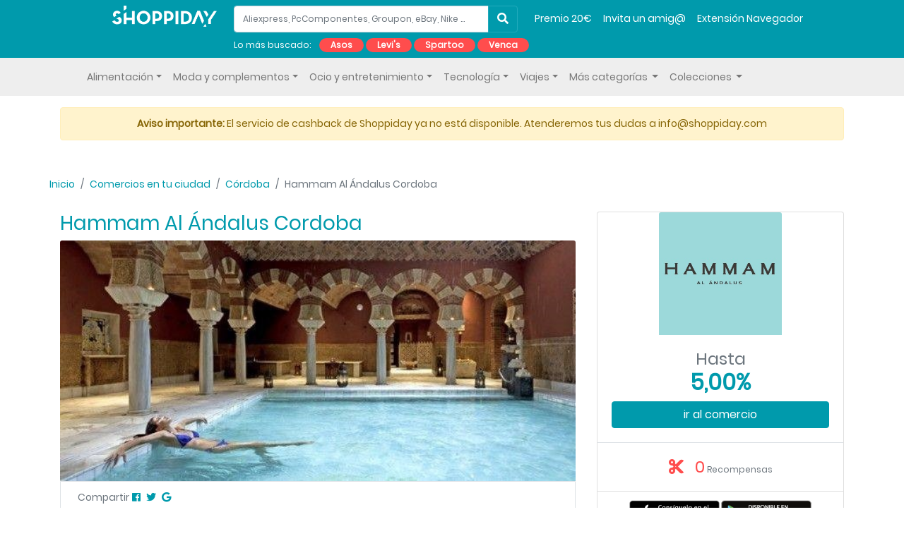

--- FILE ---
content_type: text/html; charset=UTF-8
request_url: https://www.shoppiday.es/comercio/hammam-al-andalus-cordoba_862
body_size: 25698
content:
<!doctype html>
<html lang="es">
<head>
  <meta charset="utf-8"/><script type="text/javascript">(window.NREUM||(NREUM={})).init={ajax:{deny_list:["bam.nr-data.net"]},feature_flags:["soft_nav"]};(window.NREUM||(NREUM={})).loader_config={licenseKey:"b469efa33c",applicationID:"230988883",browserID:"231337294"};;/*! For license information please see nr-loader-rum-1.308.0.min.js.LICENSE.txt */
(()=>{var e,t,r={163:(e,t,r)=>{"use strict";r.d(t,{j:()=>E});var n=r(384),i=r(1741);var a=r(2555);r(860).K7.genericEvents;const s="experimental.resources",o="register",c=e=>{if(!e||"string"!=typeof e)return!1;try{document.createDocumentFragment().querySelector(e)}catch{return!1}return!0};var d=r(2614),u=r(944),l=r(8122);const f="[data-nr-mask]",g=e=>(0,l.a)(e,(()=>{const e={feature_flags:[],experimental:{allow_registered_children:!1,resources:!1},mask_selector:"*",block_selector:"[data-nr-block]",mask_input_options:{color:!1,date:!1,"datetime-local":!1,email:!1,month:!1,number:!1,range:!1,search:!1,tel:!1,text:!1,time:!1,url:!1,week:!1,textarea:!1,select:!1,password:!0}};return{ajax:{deny_list:void 0,block_internal:!0,enabled:!0,autoStart:!0},api:{get allow_registered_children(){return e.feature_flags.includes(o)||e.experimental.allow_registered_children},set allow_registered_children(t){e.experimental.allow_registered_children=t},duplicate_registered_data:!1},browser_consent_mode:{enabled:!1},distributed_tracing:{enabled:void 0,exclude_newrelic_header:void 0,cors_use_newrelic_header:void 0,cors_use_tracecontext_headers:void 0,allowed_origins:void 0},get feature_flags(){return e.feature_flags},set feature_flags(t){e.feature_flags=t},generic_events:{enabled:!0,autoStart:!0},harvest:{interval:30},jserrors:{enabled:!0,autoStart:!0},logging:{enabled:!0,autoStart:!0},metrics:{enabled:!0,autoStart:!0},obfuscate:void 0,page_action:{enabled:!0},page_view_event:{enabled:!0,autoStart:!0},page_view_timing:{enabled:!0,autoStart:!0},performance:{capture_marks:!1,capture_measures:!1,capture_detail:!0,resources:{get enabled(){return e.feature_flags.includes(s)||e.experimental.resources},set enabled(t){e.experimental.resources=t},asset_types:[],first_party_domains:[],ignore_newrelic:!0}},privacy:{cookies_enabled:!0},proxy:{assets:void 0,beacon:void 0},session:{expiresMs:d.wk,inactiveMs:d.BB},session_replay:{autoStart:!0,enabled:!1,preload:!1,sampling_rate:10,error_sampling_rate:100,collect_fonts:!1,inline_images:!1,fix_stylesheets:!0,mask_all_inputs:!0,get mask_text_selector(){return e.mask_selector},set mask_text_selector(t){c(t)?e.mask_selector="".concat(t,",").concat(f):""===t||null===t?e.mask_selector=f:(0,u.R)(5,t)},get block_class(){return"nr-block"},get ignore_class(){return"nr-ignore"},get mask_text_class(){return"nr-mask"},get block_selector(){return e.block_selector},set block_selector(t){c(t)?e.block_selector+=",".concat(t):""!==t&&(0,u.R)(6,t)},get mask_input_options(){return e.mask_input_options},set mask_input_options(t){t&&"object"==typeof t?e.mask_input_options={...t,password:!0}:(0,u.R)(7,t)}},session_trace:{enabled:!0,autoStart:!0},soft_navigations:{enabled:!0,autoStart:!0},spa:{enabled:!0,autoStart:!0},ssl:void 0,user_actions:{enabled:!0,elementAttributes:["id","className","tagName","type"]}}})());var p=r(6154),m=r(9324);let h=0;const v={buildEnv:m.F3,distMethod:m.Xs,version:m.xv,originTime:p.WN},b={consented:!1},y={appMetadata:{},get consented(){return this.session?.state?.consent||b.consented},set consented(e){b.consented=e},customTransaction:void 0,denyList:void 0,disabled:!1,harvester:void 0,isolatedBacklog:!1,isRecording:!1,loaderType:void 0,maxBytes:3e4,obfuscator:void 0,onerror:void 0,ptid:void 0,releaseIds:{},session:void 0,timeKeeper:void 0,registeredEntities:[],jsAttributesMetadata:{bytes:0},get harvestCount(){return++h}},_=e=>{const t=(0,l.a)(e,y),r=Object.keys(v).reduce((e,t)=>(e[t]={value:v[t],writable:!1,configurable:!0,enumerable:!0},e),{});return Object.defineProperties(t,r)};var w=r(5701);const x=e=>{const t=e.startsWith("http");e+="/",r.p=t?e:"https://"+e};var R=r(7836),k=r(3241);const A={accountID:void 0,trustKey:void 0,agentID:void 0,licenseKey:void 0,applicationID:void 0,xpid:void 0},S=e=>(0,l.a)(e,A),T=new Set;function E(e,t={},r,s){let{init:o,info:c,loader_config:d,runtime:u={},exposed:l=!0}=t;if(!c){const e=(0,n.pV)();o=e.init,c=e.info,d=e.loader_config}e.init=g(o||{}),e.loader_config=S(d||{}),c.jsAttributes??={},p.bv&&(c.jsAttributes.isWorker=!0),e.info=(0,a.D)(c);const f=e.init,m=[c.beacon,c.errorBeacon];T.has(e.agentIdentifier)||(f.proxy.assets&&(x(f.proxy.assets),m.push(f.proxy.assets)),f.proxy.beacon&&m.push(f.proxy.beacon),e.beacons=[...m],function(e){const t=(0,n.pV)();Object.getOwnPropertyNames(i.W.prototype).forEach(r=>{const n=i.W.prototype[r];if("function"!=typeof n||"constructor"===n)return;let a=t[r];e[r]&&!1!==e.exposed&&"micro-agent"!==e.runtime?.loaderType&&(t[r]=(...t)=>{const n=e[r](...t);return a?a(...t):n})})}(e),(0,n.US)("activatedFeatures",w.B)),u.denyList=[...f.ajax.deny_list||[],...f.ajax.block_internal?m:[]],u.ptid=e.agentIdentifier,u.loaderType=r,e.runtime=_(u),T.has(e.agentIdentifier)||(e.ee=R.ee.get(e.agentIdentifier),e.exposed=l,(0,k.W)({agentIdentifier:e.agentIdentifier,drained:!!w.B?.[e.agentIdentifier],type:"lifecycle",name:"initialize",feature:void 0,data:e.config})),T.add(e.agentIdentifier)}},384:(e,t,r)=>{"use strict";r.d(t,{NT:()=>s,US:()=>u,Zm:()=>o,bQ:()=>d,dV:()=>c,pV:()=>l});var n=r(6154),i=r(1863),a=r(1910);const s={beacon:"bam.nr-data.net",errorBeacon:"bam.nr-data.net"};function o(){return n.gm.NREUM||(n.gm.NREUM={}),void 0===n.gm.newrelic&&(n.gm.newrelic=n.gm.NREUM),n.gm.NREUM}function c(){let e=o();return e.o||(e.o={ST:n.gm.setTimeout,SI:n.gm.setImmediate||n.gm.setInterval,CT:n.gm.clearTimeout,XHR:n.gm.XMLHttpRequest,REQ:n.gm.Request,EV:n.gm.Event,PR:n.gm.Promise,MO:n.gm.MutationObserver,FETCH:n.gm.fetch,WS:n.gm.WebSocket},(0,a.i)(...Object.values(e.o))),e}function d(e,t){let r=o();r.initializedAgents??={},t.initializedAt={ms:(0,i.t)(),date:new Date},r.initializedAgents[e]=t}function u(e,t){o()[e]=t}function l(){return function(){let e=o();const t=e.info||{};e.info={beacon:s.beacon,errorBeacon:s.errorBeacon,...t}}(),function(){let e=o();const t=e.init||{};e.init={...t}}(),c(),function(){let e=o();const t=e.loader_config||{};e.loader_config={...t}}(),o()}},782:(e,t,r)=>{"use strict";r.d(t,{T:()=>n});const n=r(860).K7.pageViewTiming},860:(e,t,r)=>{"use strict";r.d(t,{$J:()=>u,K7:()=>c,P3:()=>d,XX:()=>i,Yy:()=>o,df:()=>a,qY:()=>n,v4:()=>s});const n="events",i="jserrors",a="browser/blobs",s="rum",o="browser/logs",c={ajax:"ajax",genericEvents:"generic_events",jserrors:i,logging:"logging",metrics:"metrics",pageAction:"page_action",pageViewEvent:"page_view_event",pageViewTiming:"page_view_timing",sessionReplay:"session_replay",sessionTrace:"session_trace",softNav:"soft_navigations",spa:"spa"},d={[c.pageViewEvent]:1,[c.pageViewTiming]:2,[c.metrics]:3,[c.jserrors]:4,[c.spa]:5,[c.ajax]:6,[c.sessionTrace]:7,[c.softNav]:8,[c.sessionReplay]:9,[c.logging]:10,[c.genericEvents]:11},u={[c.pageViewEvent]:s,[c.pageViewTiming]:n,[c.ajax]:n,[c.spa]:n,[c.softNav]:n,[c.metrics]:i,[c.jserrors]:i,[c.sessionTrace]:a,[c.sessionReplay]:a,[c.logging]:o,[c.genericEvents]:"ins"}},944:(e,t,r)=>{"use strict";r.d(t,{R:()=>i});var n=r(3241);function i(e,t){"function"==typeof console.debug&&(console.debug("New Relic Warning: https://github.com/newrelic/newrelic-browser-agent/blob/main/docs/warning-codes.md#".concat(e),t),(0,n.W)({agentIdentifier:null,drained:null,type:"data",name:"warn",feature:"warn",data:{code:e,secondary:t}}))}},1687:(e,t,r)=>{"use strict";r.d(t,{Ak:()=>d,Ze:()=>f,x3:()=>u});var n=r(3241),i=r(7836),a=r(3606),s=r(860),o=r(2646);const c={};function d(e,t){const r={staged:!1,priority:s.P3[t]||0};l(e),c[e].get(t)||c[e].set(t,r)}function u(e,t){e&&c[e]&&(c[e].get(t)&&c[e].delete(t),p(e,t,!1),c[e].size&&g(e))}function l(e){if(!e)throw new Error("agentIdentifier required");c[e]||(c[e]=new Map)}function f(e="",t="feature",r=!1){if(l(e),!e||!c[e].get(t)||r)return p(e,t);c[e].get(t).staged=!0,g(e)}function g(e){const t=Array.from(c[e]);t.every(([e,t])=>t.staged)&&(t.sort((e,t)=>e[1].priority-t[1].priority),t.forEach(([t])=>{c[e].delete(t),p(e,t)}))}function p(e,t,r=!0){const s=e?i.ee.get(e):i.ee,c=a.i.handlers;if(!s.aborted&&s.backlog&&c){if((0,n.W)({agentIdentifier:e,type:"lifecycle",name:"drain",feature:t}),r){const e=s.backlog[t],r=c[t];if(r){for(let t=0;e&&t<e.length;++t)m(e[t],r);Object.entries(r).forEach(([e,t])=>{Object.values(t||{}).forEach(t=>{t[0]?.on&&t[0]?.context()instanceof o.y&&t[0].on(e,t[1])})})}}s.isolatedBacklog||delete c[t],s.backlog[t]=null,s.emit("drain-"+t,[])}}function m(e,t){var r=e[1];Object.values(t[r]||{}).forEach(t=>{var r=e[0];if(t[0]===r){var n=t[1],i=e[3],a=e[2];n.apply(i,a)}})}},1738:(e,t,r)=>{"use strict";r.d(t,{U:()=>g,Y:()=>f});var n=r(3241),i=r(9908),a=r(1863),s=r(944),o=r(5701),c=r(3969),d=r(8362),u=r(860),l=r(4261);function f(e,t,r,a){const f=a||r;!f||f[e]&&f[e]!==d.d.prototype[e]||(f[e]=function(){(0,i.p)(c.xV,["API/"+e+"/called"],void 0,u.K7.metrics,r.ee),(0,n.W)({agentIdentifier:r.agentIdentifier,drained:!!o.B?.[r.agentIdentifier],type:"data",name:"api",feature:l.Pl+e,data:{}});try{return t.apply(this,arguments)}catch(e){(0,s.R)(23,e)}})}function g(e,t,r,n,s){const o=e.info;null===r?delete o.jsAttributes[t]:o.jsAttributes[t]=r,(s||null===r)&&(0,i.p)(l.Pl+n,[(0,a.t)(),t,r],void 0,"session",e.ee)}},1741:(e,t,r)=>{"use strict";r.d(t,{W:()=>a});var n=r(944),i=r(4261);class a{#e(e,...t){if(this[e]!==a.prototype[e])return this[e](...t);(0,n.R)(35,e)}addPageAction(e,t){return this.#e(i.hG,e,t)}register(e){return this.#e(i.eY,e)}recordCustomEvent(e,t){return this.#e(i.fF,e,t)}setPageViewName(e,t){return this.#e(i.Fw,e,t)}setCustomAttribute(e,t,r){return this.#e(i.cD,e,t,r)}noticeError(e,t){return this.#e(i.o5,e,t)}setUserId(e,t=!1){return this.#e(i.Dl,e,t)}setApplicationVersion(e){return this.#e(i.nb,e)}setErrorHandler(e){return this.#e(i.bt,e)}addRelease(e,t){return this.#e(i.k6,e,t)}log(e,t){return this.#e(i.$9,e,t)}start(){return this.#e(i.d3)}finished(e){return this.#e(i.BL,e)}recordReplay(){return this.#e(i.CH)}pauseReplay(){return this.#e(i.Tb)}addToTrace(e){return this.#e(i.U2,e)}setCurrentRouteName(e){return this.#e(i.PA,e)}interaction(e){return this.#e(i.dT,e)}wrapLogger(e,t,r){return this.#e(i.Wb,e,t,r)}measure(e,t){return this.#e(i.V1,e,t)}consent(e){return this.#e(i.Pv,e)}}},1863:(e,t,r)=>{"use strict";function n(){return Math.floor(performance.now())}r.d(t,{t:()=>n})},1910:(e,t,r)=>{"use strict";r.d(t,{i:()=>a});var n=r(944);const i=new Map;function a(...e){return e.every(e=>{if(i.has(e))return i.get(e);const t="function"==typeof e?e.toString():"",r=t.includes("[native code]"),a=t.includes("nrWrapper");return r||a||(0,n.R)(64,e?.name||t),i.set(e,r),r})}},2555:(e,t,r)=>{"use strict";r.d(t,{D:()=>o,f:()=>s});var n=r(384),i=r(8122);const a={beacon:n.NT.beacon,errorBeacon:n.NT.errorBeacon,licenseKey:void 0,applicationID:void 0,sa:void 0,queueTime:void 0,applicationTime:void 0,ttGuid:void 0,user:void 0,account:void 0,product:void 0,extra:void 0,jsAttributes:{},userAttributes:void 0,atts:void 0,transactionName:void 0,tNamePlain:void 0};function s(e){try{return!!e.licenseKey&&!!e.errorBeacon&&!!e.applicationID}catch(e){return!1}}const o=e=>(0,i.a)(e,a)},2614:(e,t,r)=>{"use strict";r.d(t,{BB:()=>s,H3:()=>n,g:()=>d,iL:()=>c,tS:()=>o,uh:()=>i,wk:()=>a});const n="NRBA",i="SESSION",a=144e5,s=18e5,o={STARTED:"session-started",PAUSE:"session-pause",RESET:"session-reset",RESUME:"session-resume",UPDATE:"session-update"},c={SAME_TAB:"same-tab",CROSS_TAB:"cross-tab"},d={OFF:0,FULL:1,ERROR:2}},2646:(e,t,r)=>{"use strict";r.d(t,{y:()=>n});class n{constructor(e){this.contextId=e}}},2843:(e,t,r)=>{"use strict";r.d(t,{G:()=>a,u:()=>i});var n=r(3878);function i(e,t=!1,r,i){(0,n.DD)("visibilitychange",function(){if(t)return void("hidden"===document.visibilityState&&e());e(document.visibilityState)},r,i)}function a(e,t,r){(0,n.sp)("pagehide",e,t,r)}},3241:(e,t,r)=>{"use strict";r.d(t,{W:()=>a});var n=r(6154);const i="newrelic";function a(e={}){try{n.gm.dispatchEvent(new CustomEvent(i,{detail:e}))}catch(e){}}},3606:(e,t,r)=>{"use strict";r.d(t,{i:()=>a});var n=r(9908);a.on=s;var i=a.handlers={};function a(e,t,r,a){s(a||n.d,i,e,t,r)}function s(e,t,r,i,a){a||(a="feature"),e||(e=n.d);var s=t[a]=t[a]||{};(s[r]=s[r]||[]).push([e,i])}},3878:(e,t,r)=>{"use strict";function n(e,t){return{capture:e,passive:!1,signal:t}}function i(e,t,r=!1,i){window.addEventListener(e,t,n(r,i))}function a(e,t,r=!1,i){document.addEventListener(e,t,n(r,i))}r.d(t,{DD:()=>a,jT:()=>n,sp:()=>i})},3969:(e,t,r)=>{"use strict";r.d(t,{TZ:()=>n,XG:()=>o,rs:()=>i,xV:()=>s,z_:()=>a});const n=r(860).K7.metrics,i="sm",a="cm",s="storeSupportabilityMetrics",o="storeEventMetrics"},4234:(e,t,r)=>{"use strict";r.d(t,{W:()=>a});var n=r(7836),i=r(1687);class a{constructor(e,t){this.agentIdentifier=e,this.ee=n.ee.get(e),this.featureName=t,this.blocked=!1}deregisterDrain(){(0,i.x3)(this.agentIdentifier,this.featureName)}}},4261:(e,t,r)=>{"use strict";r.d(t,{$9:()=>d,BL:()=>o,CH:()=>g,Dl:()=>_,Fw:()=>y,PA:()=>h,Pl:()=>n,Pv:()=>k,Tb:()=>l,U2:()=>a,V1:()=>R,Wb:()=>x,bt:()=>b,cD:()=>v,d3:()=>w,dT:()=>c,eY:()=>p,fF:()=>f,hG:()=>i,k6:()=>s,nb:()=>m,o5:()=>u});const n="api-",i="addPageAction",a="addToTrace",s="addRelease",o="finished",c="interaction",d="log",u="noticeError",l="pauseReplay",f="recordCustomEvent",g="recordReplay",p="register",m="setApplicationVersion",h="setCurrentRouteName",v="setCustomAttribute",b="setErrorHandler",y="setPageViewName",_="setUserId",w="start",x="wrapLogger",R="measure",k="consent"},5289:(e,t,r)=>{"use strict";r.d(t,{GG:()=>s,Qr:()=>c,sB:()=>o});var n=r(3878),i=r(6389);function a(){return"undefined"==typeof document||"complete"===document.readyState}function s(e,t){if(a())return e();const r=(0,i.J)(e),s=setInterval(()=>{a()&&(clearInterval(s),r())},500);(0,n.sp)("load",r,t)}function o(e){if(a())return e();(0,n.DD)("DOMContentLoaded",e)}function c(e){if(a())return e();(0,n.sp)("popstate",e)}},5607:(e,t,r)=>{"use strict";r.d(t,{W:()=>n});const n=(0,r(9566).bz)()},5701:(e,t,r)=>{"use strict";r.d(t,{B:()=>a,t:()=>s});var n=r(3241);const i=new Set,a={};function s(e,t){const r=t.agentIdentifier;a[r]??={},e&&"object"==typeof e&&(i.has(r)||(t.ee.emit("rumresp",[e]),a[r]=e,i.add(r),(0,n.W)({agentIdentifier:r,loaded:!0,drained:!0,type:"lifecycle",name:"load",feature:void 0,data:e})))}},6154:(e,t,r)=>{"use strict";r.d(t,{OF:()=>c,RI:()=>i,WN:()=>u,bv:()=>a,eN:()=>l,gm:()=>s,mw:()=>o,sb:()=>d});var n=r(1863);const i="undefined"!=typeof window&&!!window.document,a="undefined"!=typeof WorkerGlobalScope&&("undefined"!=typeof self&&self instanceof WorkerGlobalScope&&self.navigator instanceof WorkerNavigator||"undefined"!=typeof globalThis&&globalThis instanceof WorkerGlobalScope&&globalThis.navigator instanceof WorkerNavigator),s=i?window:"undefined"!=typeof WorkerGlobalScope&&("undefined"!=typeof self&&self instanceof WorkerGlobalScope&&self||"undefined"!=typeof globalThis&&globalThis instanceof WorkerGlobalScope&&globalThis),o=Boolean("hidden"===s?.document?.visibilityState),c=/iPad|iPhone|iPod/.test(s.navigator?.userAgent),d=c&&"undefined"==typeof SharedWorker,u=((()=>{const e=s.navigator?.userAgent?.match(/Firefox[/\s](\d+\.\d+)/);Array.isArray(e)&&e.length>=2&&e[1]})(),Date.now()-(0,n.t)()),l=()=>"undefined"!=typeof PerformanceNavigationTiming&&s?.performance?.getEntriesByType("navigation")?.[0]?.responseStart},6389:(e,t,r)=>{"use strict";function n(e,t=500,r={}){const n=r?.leading||!1;let i;return(...r)=>{n&&void 0===i&&(e.apply(this,r),i=setTimeout(()=>{i=clearTimeout(i)},t)),n||(clearTimeout(i),i=setTimeout(()=>{e.apply(this,r)},t))}}function i(e){let t=!1;return(...r)=>{t||(t=!0,e.apply(this,r))}}r.d(t,{J:()=>i,s:()=>n})},6630:(e,t,r)=>{"use strict";r.d(t,{T:()=>n});const n=r(860).K7.pageViewEvent},7699:(e,t,r)=>{"use strict";r.d(t,{It:()=>a,KC:()=>o,No:()=>i,qh:()=>s});var n=r(860);const i=16e3,a=1e6,s="SESSION_ERROR",o={[n.K7.logging]:!0,[n.K7.genericEvents]:!1,[n.K7.jserrors]:!1,[n.K7.ajax]:!1}},7836:(e,t,r)=>{"use strict";r.d(t,{P:()=>o,ee:()=>c});var n=r(384),i=r(8990),a=r(2646),s=r(5607);const o="nr@context:".concat(s.W),c=function e(t,r){var n={},s={},u={},l=!1;try{l=16===r.length&&d.initializedAgents?.[r]?.runtime.isolatedBacklog}catch(e){}var f={on:p,addEventListener:p,removeEventListener:function(e,t){var r=n[e];if(!r)return;for(var i=0;i<r.length;i++)r[i]===t&&r.splice(i,1)},emit:function(e,r,n,i,a){!1!==a&&(a=!0);if(c.aborted&&!i)return;t&&a&&t.emit(e,r,n);var o=g(n);m(e).forEach(e=>{e.apply(o,r)});var d=v()[s[e]];d&&d.push([f,e,r,o]);return o},get:h,listeners:m,context:g,buffer:function(e,t){const r=v();if(t=t||"feature",f.aborted)return;Object.entries(e||{}).forEach(([e,n])=>{s[n]=t,t in r||(r[t]=[])})},abort:function(){f._aborted=!0,Object.keys(f.backlog).forEach(e=>{delete f.backlog[e]})},isBuffering:function(e){return!!v()[s[e]]},debugId:r,backlog:l?{}:t&&"object"==typeof t.backlog?t.backlog:{},isolatedBacklog:l};return Object.defineProperty(f,"aborted",{get:()=>{let e=f._aborted||!1;return e||(t&&(e=t.aborted),e)}}),f;function g(e){return e&&e instanceof a.y?e:e?(0,i.I)(e,o,()=>new a.y(o)):new a.y(o)}function p(e,t){n[e]=m(e).concat(t)}function m(e){return n[e]||[]}function h(t){return u[t]=u[t]||e(f,t)}function v(){return f.backlog}}(void 0,"globalEE"),d=(0,n.Zm)();d.ee||(d.ee=c)},8122:(e,t,r)=>{"use strict";r.d(t,{a:()=>i});var n=r(944);function i(e,t){try{if(!e||"object"!=typeof e)return(0,n.R)(3);if(!t||"object"!=typeof t)return(0,n.R)(4);const r=Object.create(Object.getPrototypeOf(t),Object.getOwnPropertyDescriptors(t)),a=0===Object.keys(r).length?e:r;for(let s in a)if(void 0!==e[s])try{if(null===e[s]){r[s]=null;continue}Array.isArray(e[s])&&Array.isArray(t[s])?r[s]=Array.from(new Set([...e[s],...t[s]])):"object"==typeof e[s]&&"object"==typeof t[s]?r[s]=i(e[s],t[s]):r[s]=e[s]}catch(e){r[s]||(0,n.R)(1,e)}return r}catch(e){(0,n.R)(2,e)}}},8362:(e,t,r)=>{"use strict";r.d(t,{d:()=>a});var n=r(9566),i=r(1741);class a extends i.W{agentIdentifier=(0,n.LA)(16)}},8374:(e,t,r)=>{r.nc=(()=>{try{return document?.currentScript?.nonce}catch(e){}return""})()},8990:(e,t,r)=>{"use strict";r.d(t,{I:()=>i});var n=Object.prototype.hasOwnProperty;function i(e,t,r){if(n.call(e,t))return e[t];var i=r();if(Object.defineProperty&&Object.keys)try{return Object.defineProperty(e,t,{value:i,writable:!0,enumerable:!1}),i}catch(e){}return e[t]=i,i}},9324:(e,t,r)=>{"use strict";r.d(t,{F3:()=>i,Xs:()=>a,xv:()=>n});const n="1.308.0",i="PROD",a="CDN"},9566:(e,t,r)=>{"use strict";r.d(t,{LA:()=>o,bz:()=>s});var n=r(6154);const i="xxxxxxxx-xxxx-4xxx-yxxx-xxxxxxxxxxxx";function a(e,t){return e?15&e[t]:16*Math.random()|0}function s(){const e=n.gm?.crypto||n.gm?.msCrypto;let t,r=0;return e&&e.getRandomValues&&(t=e.getRandomValues(new Uint8Array(30))),i.split("").map(e=>"x"===e?a(t,r++).toString(16):"y"===e?(3&a()|8).toString(16):e).join("")}function o(e){const t=n.gm?.crypto||n.gm?.msCrypto;let r,i=0;t&&t.getRandomValues&&(r=t.getRandomValues(new Uint8Array(e)));const s=[];for(var o=0;o<e;o++)s.push(a(r,i++).toString(16));return s.join("")}},9908:(e,t,r)=>{"use strict";r.d(t,{d:()=>n,p:()=>i});var n=r(7836).ee.get("handle");function i(e,t,r,i,a){a?(a.buffer([e],i),a.emit(e,t,r)):(n.buffer([e],i),n.emit(e,t,r))}}},n={};function i(e){var t=n[e];if(void 0!==t)return t.exports;var a=n[e]={exports:{}};return r[e](a,a.exports,i),a.exports}i.m=r,i.d=(e,t)=>{for(var r in t)i.o(t,r)&&!i.o(e,r)&&Object.defineProperty(e,r,{enumerable:!0,get:t[r]})},i.f={},i.e=e=>Promise.all(Object.keys(i.f).reduce((t,r)=>(i.f[r](e,t),t),[])),i.u=e=>"nr-rum-1.308.0.min.js",i.o=(e,t)=>Object.prototype.hasOwnProperty.call(e,t),e={},t="NRBA-1.308.0.PROD:",i.l=(r,n,a,s)=>{if(e[r])e[r].push(n);else{var o,c;if(void 0!==a)for(var d=document.getElementsByTagName("script"),u=0;u<d.length;u++){var l=d[u];if(l.getAttribute("src")==r||l.getAttribute("data-webpack")==t+a){o=l;break}}if(!o){c=!0;var f={296:"sha512-+MIMDsOcckGXa1EdWHqFNv7P+JUkd5kQwCBr3KE6uCvnsBNUrdSt4a/3/L4j4TxtnaMNjHpza2/erNQbpacJQA=="};(o=document.createElement("script")).charset="utf-8",i.nc&&o.setAttribute("nonce",i.nc),o.setAttribute("data-webpack",t+a),o.src=r,0!==o.src.indexOf(window.location.origin+"/")&&(o.crossOrigin="anonymous"),f[s]&&(o.integrity=f[s])}e[r]=[n];var g=(t,n)=>{o.onerror=o.onload=null,clearTimeout(p);var i=e[r];if(delete e[r],o.parentNode&&o.parentNode.removeChild(o),i&&i.forEach(e=>e(n)),t)return t(n)},p=setTimeout(g.bind(null,void 0,{type:"timeout",target:o}),12e4);o.onerror=g.bind(null,o.onerror),o.onload=g.bind(null,o.onload),c&&document.head.appendChild(o)}},i.r=e=>{"undefined"!=typeof Symbol&&Symbol.toStringTag&&Object.defineProperty(e,Symbol.toStringTag,{value:"Module"}),Object.defineProperty(e,"__esModule",{value:!0})},i.p="https://js-agent.newrelic.com/",(()=>{var e={374:0,840:0};i.f.j=(t,r)=>{var n=i.o(e,t)?e[t]:void 0;if(0!==n)if(n)r.push(n[2]);else{var a=new Promise((r,i)=>n=e[t]=[r,i]);r.push(n[2]=a);var s=i.p+i.u(t),o=new Error;i.l(s,r=>{if(i.o(e,t)&&(0!==(n=e[t])&&(e[t]=void 0),n)){var a=r&&("load"===r.type?"missing":r.type),s=r&&r.target&&r.target.src;o.message="Loading chunk "+t+" failed: ("+a+": "+s+")",o.name="ChunkLoadError",o.type=a,o.request=s,n[1](o)}},"chunk-"+t,t)}};var t=(t,r)=>{var n,a,[s,o,c]=r,d=0;if(s.some(t=>0!==e[t])){for(n in o)i.o(o,n)&&(i.m[n]=o[n]);if(c)c(i)}for(t&&t(r);d<s.length;d++)a=s[d],i.o(e,a)&&e[a]&&e[a][0](),e[a]=0},r=self["webpackChunk:NRBA-1.308.0.PROD"]=self["webpackChunk:NRBA-1.308.0.PROD"]||[];r.forEach(t.bind(null,0)),r.push=t.bind(null,r.push.bind(r))})(),(()=>{"use strict";i(8374);var e=i(8362),t=i(860);const r=Object.values(t.K7);var n=i(163);var a=i(9908),s=i(1863),o=i(4261),c=i(1738);var d=i(1687),u=i(4234),l=i(5289),f=i(6154),g=i(944),p=i(384);const m=e=>f.RI&&!0===e?.privacy.cookies_enabled;function h(e){return!!(0,p.dV)().o.MO&&m(e)&&!0===e?.session_trace.enabled}var v=i(6389),b=i(7699);class y extends u.W{constructor(e,t){super(e.agentIdentifier,t),this.agentRef=e,this.abortHandler=void 0,this.featAggregate=void 0,this.loadedSuccessfully=void 0,this.onAggregateImported=new Promise(e=>{this.loadedSuccessfully=e}),this.deferred=Promise.resolve(),!1===e.init[this.featureName].autoStart?this.deferred=new Promise((t,r)=>{this.ee.on("manual-start-all",(0,v.J)(()=>{(0,d.Ak)(e.agentIdentifier,this.featureName),t()}))}):(0,d.Ak)(e.agentIdentifier,t)}importAggregator(e,t,r={}){if(this.featAggregate)return;const n=async()=>{let n;await this.deferred;try{if(m(e.init)){const{setupAgentSession:t}=await i.e(296).then(i.bind(i,3305));n=t(e)}}catch(e){(0,g.R)(20,e),this.ee.emit("internal-error",[e]),(0,a.p)(b.qh,[e],void 0,this.featureName,this.ee)}try{if(!this.#t(this.featureName,n,e.init))return(0,d.Ze)(this.agentIdentifier,this.featureName),void this.loadedSuccessfully(!1);const{Aggregate:i}=await t();this.featAggregate=new i(e,r),e.runtime.harvester.initializedAggregates.push(this.featAggregate),this.loadedSuccessfully(!0)}catch(e){(0,g.R)(34,e),this.abortHandler?.(),(0,d.Ze)(this.agentIdentifier,this.featureName,!0),this.loadedSuccessfully(!1),this.ee&&this.ee.abort()}};f.RI?(0,l.GG)(()=>n(),!0):n()}#t(e,r,n){if(this.blocked)return!1;switch(e){case t.K7.sessionReplay:return h(n)&&!!r;case t.K7.sessionTrace:return!!r;default:return!0}}}var _=i(6630),w=i(2614),x=i(3241);class R extends y{static featureName=_.T;constructor(e){var t;super(e,_.T),this.setupInspectionEvents(e.agentIdentifier),t=e,(0,c.Y)(o.Fw,function(e,r){"string"==typeof e&&("/"!==e.charAt(0)&&(e="/"+e),t.runtime.customTransaction=(r||"http://custom.transaction")+e,(0,a.p)(o.Pl+o.Fw,[(0,s.t)()],void 0,void 0,t.ee))},t),this.importAggregator(e,()=>i.e(296).then(i.bind(i,3943)))}setupInspectionEvents(e){const t=(t,r)=>{t&&(0,x.W)({agentIdentifier:e,timeStamp:t.timeStamp,loaded:"complete"===t.target.readyState,type:"window",name:r,data:t.target.location+""})};(0,l.sB)(e=>{t(e,"DOMContentLoaded")}),(0,l.GG)(e=>{t(e,"load")}),(0,l.Qr)(e=>{t(e,"navigate")}),this.ee.on(w.tS.UPDATE,(t,r)=>{(0,x.W)({agentIdentifier:e,type:"lifecycle",name:"session",data:r})})}}class k extends e.d{constructor(e){var t;(super(),f.gm)?(this.features={},(0,p.bQ)(this.agentIdentifier,this),this.desiredFeatures=new Set(e.features||[]),this.desiredFeatures.add(R),(0,n.j)(this,e,e.loaderType||"agent"),t=this,(0,c.Y)(o.cD,function(e,r,n=!1){if("string"==typeof e){if(["string","number","boolean"].includes(typeof r)||null===r)return(0,c.U)(t,e,r,o.cD,n);(0,g.R)(40,typeof r)}else(0,g.R)(39,typeof e)},t),function(e){(0,c.Y)(o.Dl,function(t,r=!1){if("string"!=typeof t&&null!==t)return void(0,g.R)(41,typeof t);const n=e.info.jsAttributes["enduser.id"];r&&null!=n&&n!==t?(0,a.p)(o.Pl+"setUserIdAndResetSession",[t],void 0,"session",e.ee):(0,c.U)(e,"enduser.id",t,o.Dl,!0)},e)}(this),function(e){(0,c.Y)(o.nb,function(t){if("string"==typeof t||null===t)return(0,c.U)(e,"application.version",t,o.nb,!1);(0,g.R)(42,typeof t)},e)}(this),function(e){(0,c.Y)(o.d3,function(){e.ee.emit("manual-start-all")},e)}(this),function(e){(0,c.Y)(o.Pv,function(t=!0){if("boolean"==typeof t){if((0,a.p)(o.Pl+o.Pv,[t],void 0,"session",e.ee),e.runtime.consented=t,t){const t=e.features.page_view_event;t.onAggregateImported.then(e=>{const r=t.featAggregate;e&&!r.sentRum&&r.sendRum()})}}else(0,g.R)(65,typeof t)},e)}(this),this.run()):(0,g.R)(21)}get config(){return{info:this.info,init:this.init,loader_config:this.loader_config,runtime:this.runtime}}get api(){return this}run(){try{const e=function(e){const t={};return r.forEach(r=>{t[r]=!!e[r]?.enabled}),t}(this.init),n=[...this.desiredFeatures];n.sort((e,r)=>t.P3[e.featureName]-t.P3[r.featureName]),n.forEach(r=>{if(!e[r.featureName]&&r.featureName!==t.K7.pageViewEvent)return;if(r.featureName===t.K7.spa)return void(0,g.R)(67);const n=function(e){switch(e){case t.K7.ajax:return[t.K7.jserrors];case t.K7.sessionTrace:return[t.K7.ajax,t.K7.pageViewEvent];case t.K7.sessionReplay:return[t.K7.sessionTrace];case t.K7.pageViewTiming:return[t.K7.pageViewEvent];default:return[]}}(r.featureName).filter(e=>!(e in this.features));n.length>0&&(0,g.R)(36,{targetFeature:r.featureName,missingDependencies:n}),this.features[r.featureName]=new r(this)})}catch(e){(0,g.R)(22,e);for(const e in this.features)this.features[e].abortHandler?.();const t=(0,p.Zm)();delete t.initializedAgents[this.agentIdentifier]?.features,delete this.sharedAggregator;return t.ee.get(this.agentIdentifier).abort(),!1}}}var A=i(2843),S=i(782);class T extends y{static featureName=S.T;constructor(e){super(e,S.T),f.RI&&((0,A.u)(()=>(0,a.p)("docHidden",[(0,s.t)()],void 0,S.T,this.ee),!0),(0,A.G)(()=>(0,a.p)("winPagehide",[(0,s.t)()],void 0,S.T,this.ee)),this.importAggregator(e,()=>i.e(296).then(i.bind(i,2117))))}}var E=i(3969);class I extends y{static featureName=E.TZ;constructor(e){super(e,E.TZ),f.RI&&document.addEventListener("securitypolicyviolation",e=>{(0,a.p)(E.xV,["Generic/CSPViolation/Detected"],void 0,this.featureName,this.ee)}),this.importAggregator(e,()=>i.e(296).then(i.bind(i,9623)))}}new k({features:[R,T,I],loaderType:"lite"})})()})();</script><title>Hammam Al Ándalus Cordoba - Calle Corregidor Luis de la Cerda 51 - Córdoba - Shoppiday</title><link rel="preconnect" href="https://cdn.cookielaw.org"/><link rel="preconnect" href="https://connect.facebook.net"/><link rel="preconnect" href="https://v2.zopim.com"/><link rel="preconnect" href="https://www.googleadservices.com"/><link rel="canonical" href="https://www.shoppiday.es/comercio/hammam-al-andalus-cordoba_862"/><link rel="stylesheet" href="/css/8d7bc37.css"/><style>
    @font-face{  font-family:'Poppins';  font-style:normal; font-display: swap; font-weight:400;  src:local('Poppins Regular'), local('Poppins-Regular'), url(https://fonts.gstatic.com/s/poppins/v5/pxiEyp8kv8JHgFVrJJbecmNE.woff2) format('woff2');  unicode-range:U+0900-097F, U+1CD0-1CF6, U+1CF8-1CF9, U+200C-200D, U+20A8, U+20B9, U+25CC, U+A830-A839, U+A8E0-A8FB;  }
    @font-face{  font-family:'Poppins';  font-style:normal; font-display: swap; font-weight:400;  src:local('Poppins Regular'), local('Poppins-Regular'), url(https://fonts.gstatic.com/s/poppins/v5/pxiEyp8kv8JHgFVrJJnecmNE.woff2) format('woff2');  unicode-range:U+0100-024F, U+0259, U+1E00-1EFF, U+2020, U+20A0-20AB, U+20AD-20CF, U+2113, U+2C60-2C7F, U+A720-A7FF;  }
    @font-face{  font-family:'Poppins';  font-style:normal; font-display: swap; font-weight:400;  src:local('Poppins Regular'), local('Poppins-Regular'), url(https://fonts.gstatic.com/s/poppins/v5/pxiEyp8kv8JHgFVrJJfecg.woff2) format('woff2');  unicode-range:U+0000-00FF, U+0131, U+0152-0153, U+02BB-02BC, U+02C6, U+02DA, U+02DC, U+2000-206F, U+2074, U+20AC, U+2122, U+2191, U+2193, U+2212, U+2215, U+FEFF, U+FFFD;  }
    html, body, div, span, object, iframe, h1, h2, h3, h4, h5, h6, p, blockquote, pre, a, abbr, address, cite, code, del, dfn, em, img, ins, q, small, strong, sub, sup, dl, dt, dd, ol, ul, li, fieldset, form, label, legend, table, caption, tbody, tfoot, thead, tr, th, td{ font-family:'Poppins', sans-serif !important;}
    body{font-size:0.875rem;color: #6c757d!important;}
    body.bg-light{background-color:#fff !important;}
    a:hover{text-decoration:none;}
  </style><script src="/js/8b80382.js"></script><script>
        var dataLayer = [];
    </script><script type="text/javascript">
      //<![CDATA[
      (function(w,d,s,l,i){w[l]=w[l]||[];w[l].push({'gtm.start':
              new Date().getTime(),event:'gtm.js'});var f=d.getElementsByTagName(s)[0],
          j=d.createElement(s),dl=l!='dataLayer'?'&l='+l:'';j.async=true;j.src=
          'https://www.googletagmanager.com/gtm.js?id='+i+dl;f.parentNode.insertBefore(j,f);
      })(window,document,'script','dataLayer','GTM-MPVGZXC');
      var google_conversion_id = 856025582;
      var google_custom_params = window.google_tag_params;
      var google_remarketing_only = true;
      var basePath = "";
      var tabSelected = '';
      var isShpApp = (/iPhone|iPad|iPod/i.test(navigator.userAgent) && /Shoppiday\//i.test(navigator.userAgent)) || (/android/i.test(navigator.userAgent) && /ShoppidayApp\//i.test(navigator.userAgent));
      //]]></script><meta name="keywords"
        content="cashback, dinero, ofertas, cupones, descuentos, ahorro, compras online"><meta name="viewport" content="width=device-width, initial-scale=1, shrink-to-fit=no"><meta name="format-detection" content="telephone=no"/><meta property="og:description" content="Somos Cultura del Agua, que nace en la antigua Roma y se refina hasta un legado andalusí milenario. Que hoy, interpretado de forma contemporánea, vive... - Córdoba - Gana dinero con tus compras"/><meta name="description" content="Somos Cultura del Agua, que nace en la antigua Roma y se refina hasta un legado andalusí milenario. Que hoy, interpretado de forma contemporánea, vive... - Calle Corregidor Luis de la Cerda 51 - Córdoba  - Gana dinero con tus compras"/><meta name="twitter:text:description"
      content="Somos Cultura del Agua, que nace en la antigua Roma y se refina hasta un legado andalusí milenario. Que hoy, interpretado de forma contemporánea, vive... - Córdoba - Gana dinero con tus compras"/><link rel="apple-touch-icon" sizes="57x57" href="/apple-icon-57x57.png"><link rel="apple-touch-icon" sizes="60x60" href="/apple-icon-60x60.png"><link rel="apple-touch-icon" sizes="72x72" href="/apple-icon-72x72.png"><link rel="apple-touch-icon" sizes="76x76" href="/apple-icon-76x76.png"><link rel="apple-touch-icon" sizes="114x114" href="/apple-icon-114x114.png"><link rel="apple-touch-icon" sizes="120x120" href="/apple-icon-120x120.png"><link rel="apple-touch-icon" sizes="144x144" href="/apple-icon-144x144.png"><link rel="apple-touch-icon" sizes="152x152" href="/apple-icon-152x152.png"><link rel="apple-touch-icon" sizes="180x180" href="/apple-icon-180x180.png"><link rel="icon" type="image/png" sizes="192x192" href="/android-icon-192x192.png"><link rel="icon" type="image/png" sizes="32x32" href="/favicon-32x32.png"><link rel="icon" type="image/png" sizes="96x96" href="/favicon-96x96.png"><link rel="icon" type="image/png" sizes="16x16" href="/favicon-16x16.png"><link rel="manifest" href="/manifest.json"><link rel="chrome-webstore-item" href="https://chrome.google.com/webstore/detail/hkkjkmoplgfbkpbbnkjojabogbcbcepd"><meta name="msapplication-TileColor" content="#ffffff"><meta name="msapplication-TileImage" content="/ms-icon-144x144.png"><meta name="theme-color" content="#ffffff"><meta property="fb:app_id" content="161965640928388"/><meta property="og:type" content="website"/><meta property="og:site_name" content="Shoppiday"/><meta property="og:title" content="Hammam Al Ándalus Cordoba - Calle Corregidor Luis de la Cerda 51 - Córdoba - Shoppiday"/><meta property="og:locale" content="es_ES"/><meta property="og:image" content="https://images.shoppiday.es/assets/web/logo_1024x1024.png"/><meta name="twitter:image" content="https://images.shoppiday.es/assets/web/logo_1024x1024.png"/><meta property="og:url"
      content="https://www.shoppiday.es/comercio/hammam-al-andalus-cordoba_862"/><meta name="twitter:url"
      content="https://www.shoppiday.es/comercio/hammam-al-andalus-cordoba_862"/><meta property="article:publisher" content="https://www.facebook.com/shoppiday"/><meta name="google-signin-client_id" id="google-signin-client_id" content="400804403766-aueb7605usivco62e4nsse4mahck1lhv.apps.googleusercontent.com" /><meta name="shoppiday_version" content="20230221071454" /><meta name="twitter:card" content="summary"/><meta name="twitter:site" content="@shoppiday"/><meta name="twitter:site:id" content="@shoppiday"/><meta name="twitter:creator" content="@shoppiday"/><meta name="twitter:title" content="Hammam Al Ándalus Cordoba - Calle Corregidor Luis de la Cerda 51 - Córdoba - Shoppiday"/><meta name="twitter:app:country" content="ES"/><meta name="twitter:app:name:iphone" content="Shoppiday"/><meta name="twitter:app:id:iphone" content="1190097777"/><meta name="twitter:app:url:iphone" content="shoppiday://"/><meta name="twitter:app:name:googleplay" content="Shoppiday"/><meta name="twitter:app:id:googleplay" content="com.shoppiday.user"/><meta name="twitter:app:url:googleplay" content="shoppiday://"/><meta name="apple-itunes-app" content="app-id=1190097777"/><meta name="google-play-app" content="app-id=com.shoppiday.user"/><!-- Start SmartBanner configuration --><meta name="smartbanner:title" content="Shoppiday"><meta name="smartbanner:author" content="Gana dinero con tus compras"><meta name="smartbanner:price" content=" "><meta name="smartbanner:price-suffix-apple" content=" "><meta name="smartbanner:price-suffix-google" content=" "><meta name="smartbanner:icon-apple" content="/apple-icon-180x180.png"><meta name="smartbanner:icon-google" content="/android-icon-192x192.png"><meta name="smartbanner:button" content="Descargar"><meta name="smartbanner:button-url-apple" content="https://apps.apple.com/app/shoppiday/id1190097777"><meta name="smartbanner:button-url-google" content="https://play.google.com/store/apps/details?id=com.shoppiday.user"><meta name="smartbanner:enabled-platforms" content="android,ios"><meta name="smartbanner:close-label" content="Cerrar"><!-- End SmartBanner configuration --></head>
<body class="bg-light">
<noscript>
  <iframe src="https://www.googletagmanager.com/ns.html?id=GTM-MPVGZXC" height="0" width="0"
      style="display:none;visibility:hidden"></iframe>
</noscript>
<div class="sticky-top">
  
<div class="collapse" id="navbarShowSearchContent">
  <div class="bg-dark py-4 px-0">
    <form method="GET" action="/resultados-busqueda" class="form-inline col-12">
      <div class="input-group col-12">
        <input class="form-control fs12px" type="search" id="search_q_sd" style="height:auto"
            placeholder="Aliexpress, PcComponentes, Groupon, eBay, Nike ..." value=""
            aria-label="Aliexpress, PcComponentes, Groupon, eBay, Nike ..." name="q">
        <div class="input-group-append">
          <button class="btn btn-info" type="submit" aria-label="Buscar"><i class="fas fa-search"></i></button>
        </div>
      </div>
    </form>
  </div>
</div>
<nav class="navbar navbar-expand-lg navbar-dark bg-info" style="min-height:74px;padding:0.5rem;">
  <button class="navbar-toggler" type="button" data-toggle="collapse" data-target="#navbarSupportedContent"
      aria-controls="navbarSupportedContent" aria-expanded="false" aria-label="Ver menú">
    <i class="fas fa-bars text-white"></i>
  </button>
  <a class="navbar-brand visible-md d-lg-none" href="/">
    <img src="https://images.shoppiday.es/assets/web/respo-logo.png" class="d-inline-block align-top" alt="shoppiday"
        height="30">
  </a>
  <button class="navbar-toggler btn btn-info my-2 my-sm-0 text-white" data-toggle="collapse"
      data-target="#navbarShowSearchContent" aria-controls="navbarShowSearchContent" aria-expanded="false"
      aria-label="Toggle navigation" onclick="setTimeout(function(){$('#search_q_sd').focus()},500);return true;">
    <i class="fas fa-search"></i>
  </button>
    <div class="navbar-collapse collapse" id="navbarSupportedContent">
    <ul class="navbar-nav m-auto">
      <li><a class="m-auto px-0 px-lg-4" href="/">
        <img src="https://images.shoppiday.es/assets/web/respo-logo.png" class="d-none d-lg-inline-block" alt="shoppiday"
            height="30">
      </a></li>
      <li>
      <form method="GET" action="/resultados-busqueda"
          class="form-inline d-none d-lg-block pr-3">
        <div class="input-group">
          <input class="form-control fs12px search_q" type="search" id="search_q" autocomplete="off"
              placeholder="Aliexpress, PcComponentes, Groupon, eBay, Nike ..."
              value="" style="height: auto;"
              aria-label="Aliexpress, PcComponentes, Groupon, eBay, Nike ..." name="q">
          <input type="hidden" value="tiendas" name="type" id="search_type"/>
          <div class="input-group-append">
            <button id="startSearch" class="btn btn-info my-2 my-sm-0" style="border:1px solid #22abbd!important"
                type="submit" aria-label="Buscar"><i class="fas fa-search"></i></button>
          </div>
        </div>
      </form>
        <div class="text-white pt-2 fs12px d-none d-lg-block">Lo más buscado: &nbsp;&nbsp;
          <div class="badge badge-pill badge-pink px-3 py-1"><a class="text-white" style="font-size:12px;" href="/descuentos-asos">Asos</a></div>
          <div class="badge badge-pill badge-pink px-3 py-1"><a class="text-white" style="font-size:12px;" href="/descuentos-levis">Levi's</a></div>
          <div class="badge badge-pill badge-pink px-3 py-1"><a class="text-white" style="font-size:12px;" href="/descuentos-spartoo">Spartoo</a></div>
          <div class="badge badge-pill badge-pink px-3 py-1"><a class="text-white" style="font-size:12px;" href="/descuentos-venca">Venca</a></div>
        </div>
      </li>
      <li class="nav-item dropdown d-lg-none">
          <a class="nav-link dropdown-toggle" href="#" id="navbarDropdown" role="button" data-toggle="dropdown"
              aria-haspopup="true" aria-expanded="false">
            Categorías
          </a>
        <div class="dropdown-menu" aria-labelledby="navbarDropdown"><a class="dropdown-item fs12px"
        href="/ofertas">Todas las categorías</a><a class="dropdown-item fs12px" title="Alimentación"
          href="/ofertas-en-alimentacion">
        Alimentación
      </a><a class="dropdown-item fs12px" title="Automoción"
          href="/ofertas-en-automocion">
        Automoción
      </a><a class="dropdown-item fs12px" title="Deportes"
          href="/ofertas-en-deportes">
        Deportes
      </a><a class="dropdown-item fs12px" title="Hogar y jardín"
          href="/ofertas-en-hogar-y-jardin">
        Hogar y jardín
      </a><a class="dropdown-item fs12px" title="Mascotas"
          href="/ofertas-en-mascotas">
        Mascotas
      </a><a class="dropdown-item fs12px" title="Moda y complementos"
          href="/ofertas-en-moda-y-complementos">
        Moda y complementos
      </a><a class="dropdown-item fs12px" title="Niños"
          href="/ofertas-en-ninos">
        Niños
      </a><a class="dropdown-item fs12px" title="Ocio y entretenimiento"
          href="/ofertas-en-ocio-y-entretenimiento">
        Ocio y entretenimiento
      </a><a class="dropdown-item fs12px" title="Regalos y flores"
          href="/ofertas-en-regalos-y-flores">
        Regalos y flores
      </a><a class="dropdown-item fs12px" title="Salud y belleza"
          href="/ofertas-en-salud-y-belleza">
        Salud y belleza
      </a><a class="dropdown-item fs12px" title="Servicios"
          href="/ofertas-en-servicios">
        Servicios
      </a><a class="dropdown-item fs12px" title="Tecnología"
          href="/ofertas-en-tecnologia">
        Tecnología
      </a><a class="dropdown-item fs12px" title="Viajes"
          href="/ofertas-en-viajes">
        Viajes
      </a><div class="dropdown-divider"></div><a class="dropdown-item fs12px c-pink" title="Comercios en tu ciudad"
        onclick="gar('send', 'event', 'header_locations', 'click');" href="/comercios"><i
          class="fas fa-mobile-alt"></i> Comercios en tu ciudad</a></div>
        </li>
      <li class="nav-item">
        <a class="nav-link" href="/premio-bienvenida"
              title="Premio 20€"
              onclick="gar('send', 'event', 'header_welcome', 'click');">Premio 20€</a>
      <li class="nav-item">
        <a class="nav-link" href="/invita-un-amigo"
              title="Invita un amig@"
              onclick="gar('send', 'event', 'header_referal', 'click');">Invita un amig@</a>
        </li>
      <li class="nav-item">
        <a class="nav-link" href="/toolbar/index"
              title="Extensión Navegador"
            onclick="gar('send', 'event', 'header_extension', 'click');">Extensión Navegador</a>
      </li>
      <li class="nav-item d-lg-none isnotlogged">
        <a href="/login" title="ENTRA"
            class="nav-link">Entra</a>
      </li>
            <li class="nav-item d-lg-none isnotlogged d-none">
        <a href="/register" class="nav-link font-weight-bold"
            title="Regístrate">Regístrate</a>
      </li>
      <li class="nav-item d-lg-none islogged d-none">
        <a class="nav-link" href="/user">
          Mi cuenta
        </a>
      </li>
      <li class="nav-item d-lg-none islogged d-none">
        <a class="nav-link" title="Salir"
            href="/connect/logout">Salir</a>
      </li>
      </ul>
      </div>
</nav>
<nav class="navbar navbar-expand-lg navbar-light d-none d-lg-flex" style="background-color:#eee">
      <ul class="navbar-nav m-auto">
      <li class="nav-item dropdown"><a class="nav-link dropdown-toggle"
          href="#"
          role="button">Alimentación</a><ul class="dropdown-menu"><li><a class="dropdown-item fs14px" title="Alimentación"
                onclick="gar('send', 'event', 'header_categories_alimentacion', 'click');"
                href="/ofertas-en-alimentacion">Todo Alimentación</a></li><li><div class="dropdown-divider"></div></li><li><a class="dropdown-item fs14px" title="Bebidas"
                  onclick="gar('send', 'event', 'header_categories_alimentacion-bebidas', 'click');"
                  href="/ofertas-en-alimentacion-bebidas">Bebidas</a></li><li><a class="dropdown-item fs14px" title="Comida"
                  onclick="gar('send', 'event', 'header_categories_alimentacion-comida', 'click');"
                  href="/ofertas-en-alimentacion-comida">Comida</a></li><li><a class="dropdown-item fs14px" title="Comida a domicilio"
                  onclick="gar('send', 'event', 'header_categories_alimentacion-comida-a-domicilio', 'click');"
                  href="/ofertas-en-alimentacion-comida-a-domicilio">Comida a domicilio</a></li><li><a class="dropdown-item fs14px" title="Nutrición deportiva"
                  onclick="gar('send', 'event', 'header_categories_alimentacion-nutricion-deportiva', 'click');"
                  href="/ofertas-en-alimentacion-nutricion-deportiva">Nutrición deportiva</a></li><li><a class="dropdown-item fs14px" title="Restaurantes"
                  onclick="gar('send', 'event', 'header_categories_alimentacion-restaurantes', 'click');"
                  href="/ofertas-en-alimentacion-restaurantes">Restaurantes</a></li><li><a class="dropdown-item fs14px" title="Supermercados"
                  onclick="gar('send', 'event', 'header_categories_alimentacion-supermercados', 'click');"
                  href="/ofertas-en-alimentacion-supermercados">Supermercados</a></li></ul></li><li class="nav-item dropdown"><a class="nav-link dropdown-toggle"
          href="#"
          role="button">Moda y complementos</a><ul class="dropdown-menu"><li><a class="dropdown-item fs14px" title="Moda y complementos"
                onclick="gar('send', 'event', 'header_categories_moda-y-complementos', 'click');"
                href="/ofertas-en-moda-y-complementos">Todo Moda y complementos</a></li><li><div class="dropdown-divider"></div></li><li><a class="dropdown-item fs14px" title="Calzado"
                  onclick="gar('send', 'event', 'header_categories_moda-y-complementos-calzado', 'click');"
                  href="/ofertas-en-moda-y-complementos-calzado">Calzado</a></li><li><a class="dropdown-item fs14px" title="Complementos"
                  onclick="gar('send', 'event', 'header_categories_complementos', 'click');"
                  href="/ofertas-en-complementos">Complementos</a></li><li><a class="dropdown-item fs14px" title="Disfraces"
                  onclick="gar('send', 'event', 'header_categories_moda-y-complementos-disfraces', 'click');"
                  href="/ofertas-en-moda-y-complementos-disfraces">Disfraces</a></li><li><a class="dropdown-item fs14px" title="Gafas"
                  onclick="gar('send', 'event', 'header_categories_moda-y-complementos-gafas', 'click');"
                  href="/ofertas-en-moda-y-complementos-gafas">Gafas</a></li><li><a class="dropdown-item fs14px" title="Joyas"
                  onclick="gar('send', 'event', 'header_categories_moda-y-complementos-joyas', 'click');"
                  href="/ofertas-en-moda-y-complementos-joyas">Joyas</a></li><li><a class="dropdown-item fs14px" title="Lencería"
                  onclick="gar('send', 'event', 'header_categories_moda-y-complementos-lenceria', 'click');"
                  href="/ofertas-en-moda-y-complementos-lenceria">Lencería</a></li><li><a class="dropdown-item fs14px" title="Marcas"
                  onclick="gar('send', 'event', 'header_categories_moda-y-complementos-marcas', 'click');"
                  href="/ofertas-en-moda-y-complementos-marcas">Marcas</a></li><li><a class="dropdown-item fs14px" title="Moda"
                  onclick="gar('send', 'event', 'header_categories_moda-y-complementos-moda', 'click');"
                  href="/ofertas-en-moda-y-complementos-moda">Moda</a></li><li><a class="dropdown-item fs14px" title="Niños"
                  onclick="gar('send', 'event', 'header_categories_moda-y-complementos-ninos', 'click');"
                  href="/ofertas-en-moda-y-complementos-ninos">Niños</a></li></ul></li><li class="nav-item dropdown"><a class="nav-link dropdown-toggle"
          href="#"
          role="button">Ocio y entretenimiento</a><ul class="dropdown-menu"><li><a class="dropdown-item fs14px" title="Ocio y entretenimiento"
                onclick="gar('send', 'event', 'header_categories_ocio-y-entretenimiento', 'click');"
                href="/ofertas-en-ocio-y-entretenimiento">Todo Ocio y entretenimiento</a></li><li><div class="dropdown-divider"></div></li><li><a class="dropdown-item fs14px" title="Entradas"
                  onclick="gar('send', 'event', 'header_categories_ocio-y-entretenimiento-entradas', 'click');"
                  href="/ofertas-en-ocio-y-entretenimiento-entradas">Entradas</a></li><li><a class="dropdown-item fs14px" title="Experiencias"
                  onclick="gar('send', 'event', 'header_categories_ocio-y-entretenimiento-experiencias', 'click');"
                  href="/ofertas-en-ocio-y-entretenimiento-experiencias">Experiencias</a></li><li><a class="dropdown-item fs14px" title="Música y libros"
                  onclick="gar('send', 'event', 'header_categories_ocio-y-entretenimiento-musica-y-libros', 'click');"
                  href="/ofertas-en-ocio-y-entretenimiento-musica-y-libros">Música y libros</a></li><li><a class="dropdown-item fs14px" title="Parques temáticos"
                  onclick="gar('send', 'event', 'header_categories_ocio-y-entretenimiento-parques-tematicos', 'click');"
                  href="/ofertas-en-ocio-y-entretenimiento-parques-tematicos">Parques temáticos</a></li><li><a class="dropdown-item fs14px" title="Videojuegos"
                  onclick="gar('send', 'event', 'header_categories_ocio-y-entretenimiento-videojuegos', 'click');"
                  href="/ofertas-en-ocio-y-entretenimiento-videojuegos">Videojuegos</a></li></ul></li><li class="nav-item dropdown"><a class="nav-link dropdown-toggle"
          href="#"
          role="button">Tecnología</a><ul class="dropdown-menu"><li><a class="dropdown-item fs14px" title="Tecnología"
                onclick="gar('send', 'event', 'header_categories_tecnologia', 'click');"
                href="/ofertas-en-tecnologia">Todo Tecnología</a></li><li><div class="dropdown-divider"></div></li><li><a class="dropdown-item fs14px" title="Electrodomésticos"
                  onclick="gar('send', 'event', 'header_categories_tecnologia-electrodomesticos', 'click');"
                  href="/ofertas-en-tecnologia-electrodomesticos">Electrodomésticos</a></li><li><a class="dropdown-item fs14px" title="Electrónica"
                  onclick="gar('send', 'event', 'header_categories_tecnologia-electronica', 'click');"
                  href="/ofertas-en-tecnologia-electronica">Electrónica</a></li><li><a class="dropdown-item fs14px" title="Móviles"
                  onclick="gar('send', 'event', 'header_categories_tecnologia-moviles', 'click');"
                  href="/ofertas-en-tecnologia-moviles">Móviles</a></li><li><a class="dropdown-item fs14px" title="Ordenadores"
                  onclick="gar('send', 'event', 'header_categories_tecnologia-ordenadores', 'click');"
                  href="/ofertas-en-tecnologia-ordenadores">Ordenadores</a></li><li><a class="dropdown-item fs14px" title="Pequeño electrodoméstico"
                  onclick="gar('send', 'event', 'header_categories_tecnologia-pequeno-electrodomestico', 'click');"
                  href="/ofertas-en-tecnologia-pequeno-electrodomestico">Pequeño electrodoméstico</a></li><li><a class="dropdown-item fs14px" title="Videojuegos"
                  onclick="gar('send', 'event', 'header_categories_tecnologia-videojuegos', 'click');"
                  href="/ofertas-en-tecnologia-videojuegos">Videojuegos</a></li></ul></li><li class="nav-item dropdown"><a class="nav-link dropdown-toggle"
          href="#"
          role="button">Viajes</a><ul class="dropdown-menu"><li><a class="dropdown-item fs14px" title="Viajes"
                onclick="gar('send', 'event', 'header_categories_viajes', 'click');"
                href="/ofertas-en-viajes">Todo Viajes</a></li><li><div class="dropdown-divider"></div></li><li><a class="dropdown-item fs14px" title="Alquiler de coches"
                  onclick="gar('send', 'event', 'header_categories_viajes-alquiler-de-coches', 'click');"
                  href="/ofertas-en-viajes-alquiler-de-coches">Alquiler de coches</a></li><li><a class="dropdown-item fs14px" title="Cruceros"
                  onclick="gar('send', 'event', 'header_categories_viajes-cruceros', 'click');"
                  href="/ofertas-en-viajes-cruceros">Cruceros</a></li><li><a class="dropdown-item fs14px" title="Escapadas"
                  onclick="gar('send', 'event', 'header_categories_viajes-escapadas', 'click');"
                  href="/ofertas-en-viajes-escapadas">Escapadas</a></li><li><a class="dropdown-item fs14px" title="Hoteles"
                  onclick="gar('send', 'event', 'header_categories_viajes-hoteles', 'click');"
                  href="/ofertas-en-viajes-hoteles">Hoteles</a></li><li><a class="dropdown-item fs14px" title="Seguros"
                  onclick="gar('send', 'event', 'header_categories_viajes-seguros', 'click');"
                  href="/ofertas-en-viajes-seguros">Seguros</a></li><li><a class="dropdown-item fs14px" title="Vuelos"
                  onclick="gar('send', 'event', 'header_categories_viajes-vuelos', 'click');"
                  href="/ofertas-en-viajes-vuelos">Vuelos</a></li></ul></li><li class="nav-item dropdown"><a class="nav-link dropdown-toggle" href="#" id="categoriesDropdown" role="button" data-toggle="dropdown"
        aria-haspopup="true" aria-expanded="false">
      Más categorías
    </a><ul class="dropdown-menu" aria-labelledby="categoriesDropdown"><li><a class="dropdown-item fs14px"
            href="/ofertas">Todas las categorías</a></li><li><div class="dropdown-divider"></div></li><li class="dropdown-submenu dropright"><a class="dropdown-item fs14px dropdown-toggle dropright"
              title="Alimentación" href="#">Alimentación</a><ul class="dropdown-menu dropdown-menu-right"><li><a class="dropdown-item fs14px" title="Alimentación"
                    onclick="gar('send', 'event', 'header_categories_alimentacion', 'click');"
                    href="/ofertas-en-alimentacion">Todo Alimentación</a></li><li><div class="dropdown-divider"></div></li><li><a class="dropdown-item fs14px" title="Bebidas"
                      onclick="gar('send', 'event', 'header_categories_alimentacion-bebidas', 'click');"
                      href="/ofertas-en-alimentacion-bebidas">Bebidas</a></li><li><a class="dropdown-item fs14px" title="Comida"
                      onclick="gar('send', 'event', 'header_categories_alimentacion-comida', 'click');"
                      href="/ofertas-en-alimentacion-comida">Comida</a></li><li><a class="dropdown-item fs14px" title="Comida a domicilio"
                      onclick="gar('send', 'event', 'header_categories_alimentacion-comida-a-domicilio', 'click');"
                      href="/ofertas-en-alimentacion-comida-a-domicilio">Comida a domicilio</a></li><li><a class="dropdown-item fs14px" title="Nutrición deportiva"
                      onclick="gar('send', 'event', 'header_categories_alimentacion-nutricion-deportiva', 'click');"
                      href="/ofertas-en-alimentacion-nutricion-deportiva">Nutrición deportiva</a></li><li><a class="dropdown-item fs14px" title="Restaurantes"
                      onclick="gar('send', 'event', 'header_categories_alimentacion-restaurantes', 'click');"
                      href="/ofertas-en-alimentacion-restaurantes">Restaurantes</a></li><li><a class="dropdown-item fs14px" title="Supermercados"
                      onclick="gar('send', 'event', 'header_categories_alimentacion-supermercados', 'click');"
                      href="/ofertas-en-alimentacion-supermercados">Supermercados</a></li></ul></li><li class="dropdown-submenu dropright"><a class="dropdown-item fs14px dropdown-toggle dropright"
              title="Automoción" href="#">Automoción</a><ul class="dropdown-menu dropdown-menu-right"><li><a class="dropdown-item fs14px" title="Automoción"
                    onclick="gar('send', 'event', 'header_categories_automocion', 'click');"
                    href="/ofertas-en-automocion">Todo Automoción</a></li><li><div class="dropdown-divider"></div></li><li><a class="dropdown-item fs14px" title="Alquiler de coches"
                      onclick="gar('send', 'event', 'header_categories_automocion-alquiler-de-coches', 'click');"
                      href="/ofertas-en-automocion-alquiler-de-coches">Alquiler de coches</a></li><li><a class="dropdown-item fs14px" title="Motos"
                      onclick="gar('send', 'event', 'header_categories_automocion-motos', 'click');"
                      href="/ofertas-en-automocion-motos">Motos</a></li><li><a class="dropdown-item fs14px" title="Neumáticos"
                      onclick="gar('send', 'event', 'header_categories_automocion-neumaticos', 'click');"
                      href="/ofertas-en-automocion-neumaticos">Neumáticos</a></li><li><a class="dropdown-item fs14px" title="Recambios"
                      onclick="gar('send', 'event', 'header_categories_automocion-recambios', 'click');"
                      href="/ofertas-en-automocion-recambios">Recambios</a></li></ul></li><li class="dropdown-submenu dropright"><a class="dropdown-item fs14px dropdown-toggle dropright"
              title="Deportes" href="#">Deportes</a><ul class="dropdown-menu dropdown-menu-right"><li><a class="dropdown-item fs14px" title="Deportes"
                    onclick="gar('send', 'event', 'header_categories_deportes', 'click');"
                    href="/ofertas-en-deportes">Todo Deportes</a></li><li><div class="dropdown-divider"></div></li><li><a class="dropdown-item fs14px" title="Ciclismo"
                      onclick="gar('send', 'event', 'header_categories_deportes-ciclismo', 'click');"
                      href="/ofertas-en-deportes-ciclismo">Ciclismo</a></li><li><a class="dropdown-item fs14px" title="Equipos deportivos"
                      onclick="gar('send', 'event', 'header_categories_deportes-equipos-deportivos', 'click');"
                      href="/ofertas-en-deportes-equipos-deportivos">Equipos deportivos</a></li><li><a class="dropdown-item fs14px" title="Marcas"
                      onclick="gar('send', 'event', 'header_categories_deportes-marcas', 'click');"
                      href="/ofertas-en-deportes-marcas">Marcas</a></li><li><a class="dropdown-item fs14px" title="Running"
                      onclick="gar('send', 'event', 'header_categories_deportes-running', 'click');"
                      href="/ofertas-en-deportes-running">Running</a></li><li><a class="dropdown-item fs14px" title="Suplementos"
                      onclick="gar('send', 'event', 'header_categories_deportes-suplementos', 'click');"
                      href="/ofertas-en-deportes-suplementos">Suplementos</a></li><li><a class="dropdown-item fs14px" title="Tenis y pádel"
                      onclick="gar('send', 'event', 'header_categories_deportes-tenis-y-padel', 'click');"
                      href="/ofertas-en-deportes-tenis-y-padel">Tenis y pádel</a></li><li><a class="dropdown-item fs14px" title="Tiendas deporte"
                      onclick="gar('send', 'event', 'header_categories_deportes-tiendas-deporte', 'click');"
                      href="/ofertas-en-deportes-tiendas-deporte">Tiendas deporte</a></li><li><a class="dropdown-item fs14px" title="Zapatillas"
                      onclick="gar('send', 'event', 'header_categories_deportes-zapatillas', 'click');"
                      href="/ofertas-en-deportes-zapatillas">Zapatillas</a></li></ul></li><li class="dropdown-submenu dropright"><a class="dropdown-item fs14px dropdown-toggle dropright"
              title="Hogar y Jardín" href="#">Hogar y jardín</a><ul class="dropdown-menu dropdown-menu-right"><li><a class="dropdown-item fs14px" title="Hogar y jardín"
                    onclick="gar('send', 'event', 'header_categories_hogar-y-jardin', 'click');"
                    href="/ofertas-en-hogar-y-jardin">Todo Hogar y jardín</a></li><li><div class="dropdown-divider"></div></li><li><a class="dropdown-item fs14px" title="Bricolaje"
                      onclick="gar('send', 'event', 'header_categories_hogar-y-jardin-bricolaje', 'click');"
                      href="/ofertas-en-hogar-y-jardin-bricolaje">Bricolaje</a></li><li><a class="dropdown-item fs14px" title="Colchones"
                      onclick="gar('send', 'event', 'header_categories_hogar-y-jardin-colchones', 'click');"
                      href="/ofertas-en-hogar-y-jardin-colchones">Colchones</a></li><li><a class="dropdown-item fs14px" title="Decoración"
                      onclick="gar('send', 'event', 'header_categories_hogar-y-jardin-decoracion', 'click');"
                      href="/ofertas-en-hogar-y-jardin-decoracion">Decoración</a></li><li><a class="dropdown-item fs14px" title="Iluminación"
                      onclick="gar('send', 'event', 'header_categories_hogar-y-jardin-iluminacion', 'click');"
                      href="/ofertas-en-hogar-y-jardin-iluminacion">Iluminación</a></li><li><a class="dropdown-item fs14px" title="Jardinería"
                      onclick="gar('send', 'event', 'header_categories_hogar-y-jardin-jardineria', 'click');"
                      href="/ofertas-en-hogar-y-jardin-jardineria">Jardinería</a></li><li><a class="dropdown-item fs14px" title="Menaje de cocina"
                      onclick="gar('send', 'event', 'header_categories_hogar-y-jardin-menaje-de-cocina', 'click');"
                      href="/ofertas-en-hogar-y-jardin-menaje-de-cocina">Menaje de cocina</a></li><li><a class="dropdown-item fs14px" title="Muebles"
                      onclick="gar('send', 'event', 'header_categories_hogar-y-jardin-muebles', 'click');"
                      href="/ofertas-en-hogar-y-jardin-muebles">Muebles</a></li><li><a class="dropdown-item fs14px" title="Textil"
                      onclick="gar('send', 'event', 'header_categories_hogar-y-jardin-textil', 'click');"
                      href="/ofertas-en-hogar-y-jardin-textil">Textil</a></li></ul></li><li class="dropdown-submenu dropright"><a class="dropdown-item fs14px "
              title="Mascotas" href="https://www.shoppiday.es/ofertas-en-mascotas">Mascotas</a></li><li class="dropdown-submenu dropright"><a class="dropdown-item fs14px dropdown-toggle dropright"
              title="Moda y Complementos" href="#">Moda y complementos</a><ul class="dropdown-menu dropdown-menu-right"><li><a class="dropdown-item fs14px" title="Moda y complementos"
                    onclick="gar('send', 'event', 'header_categories_moda-y-complementos', 'click');"
                    href="/ofertas-en-moda-y-complementos">Todo Moda y complementos</a></li><li><div class="dropdown-divider"></div></li><li><a class="dropdown-item fs14px" title="Calzado"
                      onclick="gar('send', 'event', 'header_categories_moda-y-complementos-calzado', 'click');"
                      href="/ofertas-en-moda-y-complementos-calzado">Calzado</a></li><li><a class="dropdown-item fs14px" title="Complementos"
                      onclick="gar('send', 'event', 'header_categories_complementos', 'click');"
                      href="/ofertas-en-complementos">Complementos</a></li><li><a class="dropdown-item fs14px" title="Disfraces"
                      onclick="gar('send', 'event', 'header_categories_moda-y-complementos-disfraces', 'click');"
                      href="/ofertas-en-moda-y-complementos-disfraces">Disfraces</a></li><li><a class="dropdown-item fs14px" title="Gafas"
                      onclick="gar('send', 'event', 'header_categories_moda-y-complementos-gafas', 'click');"
                      href="/ofertas-en-moda-y-complementos-gafas">Gafas</a></li><li><a class="dropdown-item fs14px" title="Joyas"
                      onclick="gar('send', 'event', 'header_categories_moda-y-complementos-joyas', 'click');"
                      href="/ofertas-en-moda-y-complementos-joyas">Joyas</a></li><li><a class="dropdown-item fs14px" title="Lencería"
                      onclick="gar('send', 'event', 'header_categories_moda-y-complementos-lenceria', 'click');"
                      href="/ofertas-en-moda-y-complementos-lenceria">Lencería</a></li><li><a class="dropdown-item fs14px" title="Marcas"
                      onclick="gar('send', 'event', 'header_categories_moda-y-complementos-marcas', 'click');"
                      href="/ofertas-en-moda-y-complementos-marcas">Marcas</a></li><li><a class="dropdown-item fs14px" title="Moda"
                      onclick="gar('send', 'event', 'header_categories_moda-y-complementos-moda', 'click');"
                      href="/ofertas-en-moda-y-complementos-moda">Moda</a></li><li><a class="dropdown-item fs14px" title="Niños"
                      onclick="gar('send', 'event', 'header_categories_moda-y-complementos-ninos', 'click');"
                      href="/ofertas-en-moda-y-complementos-ninos">Niños</a></li></ul></li><li class="dropdown-submenu dropright"><a class="dropdown-item fs14px dropdown-toggle dropright"
              title="Niños" href="#">Niños</a><ul class="dropdown-menu dropdown-menu-right"><li><a class="dropdown-item fs14px" title="Niños"
                    onclick="gar('send', 'event', 'header_categories_ninos', 'click');"
                    href="/ofertas-en-ninos">Todo Niños</a></li><li><div class="dropdown-divider"></div></li><li><a class="dropdown-item fs14px" title="Calzado"
                      onclick="gar('send', 'event', 'header_categories_ninos-calzado', 'click');"
                      href="/ofertas-en-ninos-calzado">Calzado</a></li><li><a class="dropdown-item fs14px" title="Complementos"
                      onclick="gar('send', 'event', 'header_categories_ninos-complementos', 'click');"
                      href="/ofertas-en-ninos-complementos">Complementos</a></li><li><a class="dropdown-item fs14px" title="Juguetes"
                      onclick="gar('send', 'event', 'header_categories_ninos-juguetes', 'click');"
                      href="/ofertas-en-ninos-juguetes">Juguetes</a></li><li><a class="dropdown-item fs14px" title="Moda infantil"
                      onclick="gar('send', 'event', 'header_categories_ninos-moda-infantil', 'click');"
                      href="/ofertas-en-ninos-moda-infantil">Moda infantil</a></li></ul></li><li class="dropdown-submenu dropright"><a class="dropdown-item fs14px dropdown-toggle dropright"
              title="Ocio y Entretenimiento" href="#">Ocio y entretenimiento</a><ul class="dropdown-menu dropdown-menu-right"><li><a class="dropdown-item fs14px" title="Ocio y entretenimiento"
                    onclick="gar('send', 'event', 'header_categories_ocio-y-entretenimiento', 'click');"
                    href="/ofertas-en-ocio-y-entretenimiento">Todo Ocio y entretenimiento</a></li><li><div class="dropdown-divider"></div></li><li><a class="dropdown-item fs14px" title="Entradas"
                      onclick="gar('send', 'event', 'header_categories_ocio-y-entretenimiento-entradas', 'click');"
                      href="/ofertas-en-ocio-y-entretenimiento-entradas">Entradas</a></li><li><a class="dropdown-item fs14px" title="Experiencias"
                      onclick="gar('send', 'event', 'header_categories_ocio-y-entretenimiento-experiencias', 'click');"
                      href="/ofertas-en-ocio-y-entretenimiento-experiencias">Experiencias</a></li><li><a class="dropdown-item fs14px" title="Música y libros"
                      onclick="gar('send', 'event', 'header_categories_ocio-y-entretenimiento-musica-y-libros', 'click');"
                      href="/ofertas-en-ocio-y-entretenimiento-musica-y-libros">Música y libros</a></li><li><a class="dropdown-item fs14px" title="Parques temáticos"
                      onclick="gar('send', 'event', 'header_categories_ocio-y-entretenimiento-parques-tematicos', 'click');"
                      href="/ofertas-en-ocio-y-entretenimiento-parques-tematicos">Parques temáticos</a></li><li><a class="dropdown-item fs14px" title="Videojuegos"
                      onclick="gar('send', 'event', 'header_categories_ocio-y-entretenimiento-videojuegos', 'click');"
                      href="/ofertas-en-ocio-y-entretenimiento-videojuegos">Videojuegos</a></li></ul></li><li class="dropdown-submenu dropright"><a class="dropdown-item fs14px dropdown-toggle dropright"
              title="Regalos y Flores" href="#">Regalos y flores</a><ul class="dropdown-menu dropdown-menu-right"><li><a class="dropdown-item fs14px" title="Regalos y flores"
                    onclick="gar('send', 'event', 'header_categories_regalos-y-flores', 'click');"
                    href="/ofertas-en-regalos-y-flores">Todo Regalos y flores</a></li><li><div class="dropdown-divider"></div></li><li><a class="dropdown-item fs14px" title="Experiencias"
                      onclick="gar('send', 'event', 'header_categories_regalos-y-flores-experiencias', 'click');"
                      href="/ofertas-en-regalos-y-flores-experiencias">Experiencias</a></li><li><a class="dropdown-item fs14px" title="Flores"
                      onclick="gar('send', 'event', 'header_categories_flores', 'click');"
                      href="/ofertas-en-flores">Flores</a></li><li><a class="dropdown-item fs14px" title="Joyas"
                      onclick="gar('send', 'event', 'header_categories_regalos-y-flores-joyas', 'click');"
                      href="/ofertas-en-regalos-y-flores-joyas">Joyas</a></li><li><a class="dropdown-item fs14px" title="Juguetes"
                      onclick="gar('send', 'event', 'header_categories_regalos-y-flores-juguetes', 'click');"
                      href="/ofertas-en-regalos-y-flores-juguetes">Juguetes</a></li><li><a class="dropdown-item fs14px" title="Regalos"
                      onclick="gar('send', 'event', 'header_categories_regalos-y-flores-regalos', 'click');"
                      href="/ofertas-en-regalos-y-flores-regalos">Regalos</a></li></ul></li><li class="dropdown-submenu dropright"><a class="dropdown-item fs14px dropdown-toggle dropright"
              title="Salud y Belleza" href="#">Salud y belleza</a><ul class="dropdown-menu dropdown-menu-right"><li><a class="dropdown-item fs14px" title="Salud y belleza"
                    onclick="gar('send', 'event', 'header_categories_salud-y-belleza', 'click');"
                    href="/ofertas-en-salud-y-belleza">Todo Salud y belleza</a></li><li><div class="dropdown-divider"></div></li><li><a class="dropdown-item fs14px" title="Adultos"
                      onclick="gar('send', 'event', 'header_categories_salud-y-belleza-adultos', 'click');"
                      href="/ofertas-en-salud-y-belleza-adultos">Adultos</a></li><li><a class="dropdown-item fs14px" title="Cabello"
                      onclick="gar('send', 'event', 'header_categories_salud-y-belleza-cabello', 'click');"
                      href="/ofertas-en-salud-y-belleza-cabello">Cabello</a></li><li><a class="dropdown-item fs14px" title="Cosmética"
                      onclick="gar('send', 'event', 'header_categories_salud-y-belleza-cosmetica', 'click');"
                      href="/ofertas-en-salud-y-belleza-cosmetica">Cosmética</a></li><li><a class="dropdown-item fs14px" title="Farmacia"
                      onclick="gar('send', 'event', 'header_categories_salud-y-belleza-farmacia', 'click');"
                      href="/ofertas-en-salud-y-belleza-farmacia">Farmacia</a></li><li><a class="dropdown-item fs14px" title="Maquillaje"
                      onclick="gar('send', 'event', 'header_categories_salud-y-belleza-maquillaje', 'click');"
                      href="/ofertas-en-salud-y-belleza-maquillaje">Maquillaje</a></li><li><a class="dropdown-item fs14px" title="Optica"
                      onclick="gar('send', 'event', 'header_categories_salud-y-belleza-optica', 'click');"
                      href="/ofertas-en-salud-y-belleza-optica">Optica</a></li><li><a class="dropdown-item fs14px" title="Perfumes"
                      onclick="gar('send', 'event', 'header_categories_salud-y-belleza-perfumes', 'click');"
                      href="/ofertas-en-salud-y-belleza-perfumes">Perfumes</a></li></ul></li><li class="dropdown-submenu dropright"><a class="dropdown-item fs14px dropdown-toggle dropright"
              title="Servicios" href="#">Servicios</a><ul class="dropdown-menu dropdown-menu-right"><li><a class="dropdown-item fs14px" title="Servicios"
                    onclick="gar('send', 'event', 'header_categories_servicios', 'click');"
                    href="/ofertas-en-servicios">Todo Servicios</a></li><li><div class="dropdown-divider"></div></li><li><a class="dropdown-item fs14px" title="Alquiler de coches"
                      onclick="gar('send', 'event', 'header_categories_servicios-alquiler-de-coches', 'click');"
                      href="/ofertas-en-servicios-alquiler-de-coches">Alquiler de coches</a></li><li><a class="dropdown-item fs14px" title="Finanzas"
                      onclick="gar('send', 'event', 'header_categories_servicios-finanzas', 'click');"
                      href="/ofertas-en-servicios-finanzas">Finanzas</a></li><li><a class="dropdown-item fs14px" title="Formación"
                      onclick="gar('send', 'event', 'header_categories_servicios-formacion', 'click');"
                      href="/ofertas-en-servicios-formacion">Formación</a></li><li><a class="dropdown-item fs14px" title="Informática"
                      onclick="gar('send', 'event', 'header_categories_servicios-informatica', 'click');"
                      href="/ofertas-en-servicios-informatica">Informática</a></li><li><a class="dropdown-item fs14px" title="Otros"
                      onclick="gar('send', 'event', 'header_categories_servicios-otros', 'click');"
                      href="/ofertas-en-servicios-otros">Otros</a></li><li><a class="dropdown-item fs14px" title="Seguros"
                      onclick="gar('send', 'event', 'header_categories_servicios-seguros', 'click');"
                      href="/ofertas-en-servicios-seguros">Seguros</a></li><li><a class="dropdown-item fs14px" title="Teléfonos"
                      onclick="gar('send', 'event', 'header_categories_servicios-telefonos', 'click');"
                      href="/ofertas-en-servicios-telefonos">Teléfonos</a></li></ul></li><li class="dropdown-submenu dropright"><a class="dropdown-item fs14px dropdown-toggle dropright"
              title="Tecnología" href="#">Tecnología</a><ul class="dropdown-menu dropdown-menu-right"><li><a class="dropdown-item fs14px" title="Tecnología"
                    onclick="gar('send', 'event', 'header_categories_tecnologia', 'click');"
                    href="/ofertas-en-tecnologia">Todo Tecnología</a></li><li><div class="dropdown-divider"></div></li><li><a class="dropdown-item fs14px" title="Electrodomésticos"
                      onclick="gar('send', 'event', 'header_categories_tecnologia-electrodomesticos', 'click');"
                      href="/ofertas-en-tecnologia-electrodomesticos">Electrodomésticos</a></li><li><a class="dropdown-item fs14px" title="Electrónica"
                      onclick="gar('send', 'event', 'header_categories_tecnologia-electronica', 'click');"
                      href="/ofertas-en-tecnologia-electronica">Electrónica</a></li><li><a class="dropdown-item fs14px" title="Móviles"
                      onclick="gar('send', 'event', 'header_categories_tecnologia-moviles', 'click');"
                      href="/ofertas-en-tecnologia-moviles">Móviles</a></li><li><a class="dropdown-item fs14px" title="Ordenadores"
                      onclick="gar('send', 'event', 'header_categories_tecnologia-ordenadores', 'click');"
                      href="/ofertas-en-tecnologia-ordenadores">Ordenadores</a></li><li><a class="dropdown-item fs14px" title="Pequeño electrodoméstico"
                      onclick="gar('send', 'event', 'header_categories_tecnologia-pequeno-electrodomestico', 'click');"
                      href="/ofertas-en-tecnologia-pequeno-electrodomestico">Pequeño electrodoméstico</a></li><li><a class="dropdown-item fs14px" title="Videojuegos"
                      onclick="gar('send', 'event', 'header_categories_tecnologia-videojuegos', 'click');"
                      href="/ofertas-en-tecnologia-videojuegos">Videojuegos</a></li></ul></li><li class="dropdown-submenu dropright"><a class="dropdown-item fs14px dropdown-toggle dropright"
              title="Viajes" href="#">Viajes</a><ul class="dropdown-menu dropdown-menu-right"><li><a class="dropdown-item fs14px" title="Viajes"
                    onclick="gar('send', 'event', 'header_categories_viajes', 'click');"
                    href="/ofertas-en-viajes">Todo Viajes</a></li><li><div class="dropdown-divider"></div></li><li><a class="dropdown-item fs14px" title="Alquiler de coches"
                      onclick="gar('send', 'event', 'header_categories_viajes-alquiler-de-coches', 'click');"
                      href="/ofertas-en-viajes-alquiler-de-coches">Alquiler de coches</a></li><li><a class="dropdown-item fs14px" title="Cruceros"
                      onclick="gar('send', 'event', 'header_categories_viajes-cruceros', 'click');"
                      href="/ofertas-en-viajes-cruceros">Cruceros</a></li><li><a class="dropdown-item fs14px" title="Escapadas"
                      onclick="gar('send', 'event', 'header_categories_viajes-escapadas', 'click');"
                      href="/ofertas-en-viajes-escapadas">Escapadas</a></li><li><a class="dropdown-item fs14px" title="Hoteles"
                      onclick="gar('send', 'event', 'header_categories_viajes-hoteles', 'click');"
                      href="/ofertas-en-viajes-hoteles">Hoteles</a></li><li><a class="dropdown-item fs14px" title="Seguros"
                      onclick="gar('send', 'event', 'header_categories_viajes-seguros', 'click');"
                      href="/ofertas-en-viajes-seguros">Seguros</a></li><li><a class="dropdown-item fs14px" title="Vuelos"
                      onclick="gar('send', 'event', 'header_categories_viajes-vuelos', 'click');"
                      href="/ofertas-en-viajes-vuelos">Vuelos</a></li></ul></li><li><div class="dropdown-divider"></div></li><li><a class="dropdown-item fs14px c-pink" title="Comercios en tu ciudad"
            onclick="gar('send', 'event', 'header_locations', 'click');" href="/comercios"><i
              class="fas fa-mobile-alt"></i> Comercios en tu ciudad</a></li></ul></li>
      <li class="nav-item dropdown">
        <a class="nav-link dropdown-toggle" href="#" id="collectionDropdown" role="button" data-toggle="dropdown"
            aria-haspopup="true" aria-expanded="false">
          Colecciones
        </a>
          <ul class="dropdown-menu" aria-labelledby="collectionDropdown">
          <li>
        <a class="dropdown-item fs14px" title="Beneficios para empresas"
            onclick="gar('send', 'event', 'header_collecion_beneficios-para-empresas', 'click');"
            href="/ofertas/beneficios-para-empresas">Beneficios para empresas</a>
      </li>
          <li>
        <a class="dropdown-item fs14px" title="Juguetes para adultos"
            onclick="gar('send', 'event', 'header_collecion_juguetes-para-adultos', 'click');"
            href="/ofertas/juguetes-para-adultos">Juguetes para adultos</a>
      </li>
          <li>
        <a class="dropdown-item fs14px" title="Rebajas"
            onclick="gar('send', 'event', 'header_collecion_rebajas-invierno', 'click');"
            href="/ofertas/rebajas-invierno">Rebajas</a>
      </li>
      </ul>

      </li>
    </ul>
    <div class="navbar-nav mr-3">
    <span id="head-register" class="invisible right">
      <a href="/login" title="ENTRA"
          class="btn btn-info mr-3 needlogin" data-tab="login">ENTRA</a>
            <a href="/register" class="btn btn-pink needlogin d-none"
          title="Regístrate">REGÍSTRATE</a>
      </span>
  </div>
</nav>
</div>
<div class="container my-3">
  <div class="alert alert-warning text-center mb-0" role="alert">
    <strong>Aviso importante:</strong> El servicio de cashback de Shoppiday ya no está disponible. Atenderemos tus dudas a info@shoppiday.com
  </div>
</div>
<div class="container">
      <div id="flash-messages">
    <div class="pt-4">
      <div class="alert alert-success alert-dismissible text-center" style="display:none">
        <button type="button" class="close" aria-label="Close" onclick="$(this).parent().hide();">
          <span aria-hidden="true">&times;</span>
        </button>
        <div>&nbsp;</div>
      </div>
      <div class="alert alert-secondary alert-dismissible text-center" style="display:none">
        <button type="button" class="close"  aria-label="Close" onclick="$(this).parent().hide();">
          <span aria-hidden="true">&times;</span>
        </button>
        <div>&nbsp;</div>
      </div>
      <div class="alert alert-danger alert-dismissible text-center" style="display:none">
        <button type="button" class="close" aria-label="Close" onclick="$(this).parent().hide();">
          <span aria-hidden="true">&times;</span>
        </button>
        <div>&nbsp;</div>
      </div>
    </div>
  </div>
        <nav aria-label="breadcrumb">
      <ol class="breadcrumb bg-white px-md-0 row ">  <li class="breadcrumb-item" aria-current="page"><a href="https://www.shoppiday.es/"
        title="Inicio">Inicio</a></li>
  <li class="breadcrumb-item"><a href="https://www.shoppiday.es/comercios"
        title="Comercios en tu ciudad">Comercios en tu ciudad</a></li>
  <li class="breadcrumb-item"><a href="https://www.shoppiday.es/comercios/en/cordoba"
        title="Córdoba">Córdoba</a></li>
  <li class="breadcrumb-item active">Hammam Al Ándalus Cordoba</li>
</ol>
    </nav>
    <div class="col-12 m-auto d-none" id="warningOptin">
    <div class="alert alert-warning alert-dismissible text-center">
      <button type="button" class="close" aria-label="Close" onclick="$(this).parent().hide();">
        <span aria-hidden="true">&times;</span>
      </button>
      <div>
        <p class="h4">ACTUALIZACIÓN DE NUESTRA POLÍTICA DE PRIVACIDAD</p>
        <p>Hemos actualizado nuestra política de privacidad según el RGPD que entra en vigor el 25/05/2018. Necesitamos tu aceptación para seguir "Ganando dinero con tus compras". ¡Si aceptas recibir nuestra newsletter tendrás <b>doble cashback<sup>*</sup></b> en tu próxima compra!</p>
        <p class="h4"><a class="text-info" href="/user">ACTUALIZA AHORA</a></p>
        <small>*Válido para 1 compra realizada en los siguientes 30 días después de la aceptación. Cashback extra máximo de 5€. Plazo de subscripción a la newsletter mínimo de 60 días.</small>
      </div>
    </div>
  </div>
      <div itemtype="https://schema.org/Product" itemscope>
    <div class="row">
      <div class="col-12 col-md-8">
        <h1 class="text-info h3" itemprop="name" id="l_862">Hammam Al Ándalus Cordoba</h1>
                <div class="card rounded-0 border-0 px-0">
          <img src="https://images.shoppiday.es/app/merchant/ml/photo/8/6/2/0000000862.jpg" alt="Hammam Al Ándalus Cordoba" class="card-img-top"/>
          <div class="card-footer bg-white border pb-0">
            <div class="d-inline-flex pb-0 px-1">
              <span>Compartir</span>
              <ul class="d-inline-flex pl-1">
                                                                                <li class="d-flex px-0"><a
                      href="https://www.facebook.com/dialog/share?app_id=161965640928388&display=popup&title=Hammam%20Al%20%C3%81ndalus%20Cordoba&description=Hammam%20Al%20%C3%81ndalus%20Cordoba%3A%20Ll%C3%A9vate%20hasta%20un%205%20de%20cashback&quote=Hammam%20Al%20%C3%81ndalus%20Cordoba%3A%20Ll%C3%A9vate%20hasta%20un%205%20de%20cashback&href=https%3A%2F%2Fwww.shoppiday.es%2Fcomercio%2Fhammam-al-andalus-cordoba_862&redirect_uri=https%3A%2F%2Fwww.shoppiday.es%2Fcomercio%2Fhammam-al-andalus-cordoba_862"
                      rel="nofollow" target="_blank">
                    <i class="fab fa-facebook text-info"></i>
                  </a></li>
                <li class="d-flex px-2"><a
                      href="https://twitter.com/intent/tweet?url=https%3A%2F%2Fwww.shoppiday.es%2Fcomercio%2Fhammam-al-andalus-cordoba_862&text=Hammam%20Al%20%C3%81ndalus%20Cordoba%3A%20Ll%C3%A9vate%20hasta%20un%205%20de%20cashback"
                      rel="nofollow" target="_blank">
                    <i class="fab fa-twitter text-info"></i>
                  </a></li>
                <li class="d-flex px-0"><a
                      href="https://plus.google.com/share?url=https%3A%2F%2Fwww.shoppiday.es%2Fcomercio%2Fhammam-al-andalus-cordoba_862&content=Hammam%20Al%20%C3%81ndalus%20Cordoba%3A%20Ll%C3%A9vate%20hasta%20un%205%20de%20cashback"
                      rel="nofollow" target="_blank">
                    <i class="fab fa-google text-info"></i>
                  </a></li>
              </ul>
            </div>
          </div>
        </div>
                <div class="mt-3 d-block d-sm-none">
          <div class="card">
  <div class="card-body">
    <h6 class="text-center text-uppercase text-info font-weight-bold">Cashback en Hammam Al Ándalus Cordoba</h6>
    <div class="card-text">
      <p>Descargate nuestra <a href="https://www.shoppiday.es/app"
            style="color:#0099a8;">app</a>, gasta en lo que quieras y gana un 5% de cashback.</p>
    </div>
    <div class="card-body">
      <a class="btn btn-info btn-block needlogin" href="/app/jump/694/862"
          title="ir al comercio" target="_blank">
        ir al comercio
      </a>
    </div>
  </div>
</div>        </div>
                <div class="card pt-3 border-0">
          <p>Calle Corregidor Luis de la Cerda 51, 14003 Córdoba</p>
          <p>Somos Cultura del Agua, que nace en la antigua Roma y se refina hasta un legado andalusí milenario. Que hoy, interpretado de forma contemporánea, vive en cada Hammam de nuestra Colección.
No acumulable a otras ofertas</p>
          <h3 class="h5">Horario:</h3>
          <p>L - D: 10:00 a 00:00. Turnos de entrada cada 2horas de 10h a 22h.</p>
          <h3 class="h5">Ubicación:</h3>
          <p align="center">
            <a href="https://www.google.com/maps/place/37.87937,-4.77715/@37.87937,-4.77715,16z"
                target="_blank">
              <img class="w-100"
                  src="https://maps.googleapis.com/maps/api/staticmap?key=AIzaSyCZmu-WGtfRQWAKQipqV4lzcpQn1IeWpMw&center=37.87937,-4.77715&zoom=17&size=600x320&maptype=roadmap&feature:road&markers=color:orange%7Clabel:H%7C37.87937,-4.77715"/>
            </a>
          </p>
        </div>
              </div>
      <div class="cols-12 col-md-4">
        <div class="card fs12px d-none d-sm-block text-center"><img src="https://images.shoppiday.es//app/merchant/ml/logo/8/6/2/0000000862.jpg" onerror="$(this).hide()" class="card-img-top w-50" alt="Hammam Al Ándalus Cordoba"/><div class="card-body"><div class="card-text text-center"><span class="h4">Hasta</span><h2 class="text-info font-weight-bold">5,00%</h2></div><a class="btn btn-info btn-block needlogin" href="/app/jump/694/862"
        title="ir al comercio" target="_blank">
      ir al comercio
    </a></div><div class="card-body border-top"><div class="card-text text-center"><i class="fas fa-cut fa-2x c-pink"></i><span class="h4 pl-3 c-pink">0</span><span>&nbsp;Recompensas</span></div></div><div class="card-footer bg-transparent text-center"><a href="/app" target="_blank"><img src="https://images.shoppiday.es/assets/web/app/appstore.png" alt="Descargar iOS" border="0" width="130"/></a><a href="/app" target="_blank"><img src="https://images.shoppiday.es/assets/web/app/googleplay.png" alt="Descargar Android" border="0"
          width="130"/></a></div></div><div class="mt-3 d-none d-sm-block"><div class="card"><div class="card-body"><h6 class="text-center text-uppercase text-info font-weight-bold">Cashback en Hammam Al Ándalus Cordoba</h6><div class="card-text"><p>Descargate nuestra <a href="https://www.shoppiday.es/app"
            style="color:#0099a8;">app</a>, gasta en lo que quieras y gana un 5% de cashback.</p></div><div class="card-body"><a class="btn btn-info btn-block needlogin" href="/app/jump/694/862"
          title="ir al comercio" target="_blank">
        ir al comercio
      </a></div></div></div></div>      </div>
    </div>
  </div>
<script type="application/ld+json">
{
"@context": "https://schema.org",
"@type": "BreadcrumbList",
"itemListElement": [{
"@type": "ListItem",
"position": 1,
"item": {
 "@id": "https://www.shoppiday.es/comercio/shoppiday_web_category",
 "name": "Tiendas",
 "image": "https://www.shoppiday.es/apple-icon-180x180.png"
}
},{
"@type": "ListItem",
"position": 2,
"item": {
 "@id": "https://www.shoppiday.es/comercio/hammam-al-andalus-cordoba_862",
 "name": "Hammam Al Ándalus Cordoba",
 "image": "https://images.shoppiday.es/app/merchant/ml/logo/8/6/2/0000000862.jpg"
}
}]
}
</script>
    </div>
<div id="footer_toolbar" class="bg-transparent text-center d-none" style="bottom: 0; position: fixed; right: 0; left: 0;z-index:100;"><a id="footer_warning_browser" href="https://chrome.google.com/webstore/detail/hkkjkmoplgfbkpbbnkjojabogbcbcepd"
        target="_blank"><img id="footer_warning_browser_banner" src="https://images.shoppiday.es/assets/toolbarbanner.png" alt=""/></a><a href="#" onclick="$('#footer_toolbar').removeClass('d-lg-block');setShowFooterToolbarCookie();return false;"
        style="position: relative; top: -15px; right: 30px; width:20px;height:20px;display: inline-block;">&nbsp;
    </a></div><div class="modal fade fs12px" id="sharepopup" tabindex="-1" role="dialog" aria-hidden="true"
      style="overflow-y:auto"></div><div class="modal fade fs12px" id="gotoStoreLogin" tabindex="-1" role="dialog" aria-hidden="true"><div class="modal-dialog modal-dialog-centered"><div class="modal-content" role="document"><div class="modal-header"><p class="modal-title h6">Accede o crea tu cuenta de Shoppiday para poder asignarte el cashback</p><button type="button" class="close" data-dismiss="modal" aria-label="Close"><span aria-hidden="true">&times;</span></button></div><div class="modal-body"></div></div></div></div><div class="modal fade" id="forgetwelcome"><div class="modal-dialog rounded border-info"><div class="modal-content"><div class="modal-header"><a href="https://www.shoppiday.es/premio-bienvenida"><img src="https://images.shoppiday.es/assets/welcome/welcome3-v3.gif" class="w-100" alt=""/></a><button type="button" class="close" data-dismiss="modal" aria-hidden="true">&times;</button></div><div class="modal-body"><p class="h4">¿Estás seguro que quieres renunciar al Premio de Bienvenida de 20€?</p><p>Simplemente has de aceptar recibir nuestra newsletter para poder optar al Premio de Bienvenida.</p><div class="row py-3"><div class="col-1"></div><div class="col-5"><button class="btn btn-info" onclick="$('#accept_comm_page').prop('checked', true);"
                  data-dismiss="modal">Me interesa</button></div><div class="col-5"><button class="btn btn-pink" data-dismiss="modal">No me interesa</button></div></div></div></div></div></div><div class="modal" id="loading" data-keyboard="false" data-backdrop="static"><div class="modal-dialog border-0 bg-transparent" style="top: 50%;"><div id="loader_image_load_more" class="progress m-auto" style="width:200px;"><div class="progress-bar progress-bar-striped bg-info progress-bar-animated w-100" role="progressbar"
            aria-valuenow="100" aria-valuemin="0" aria-valuemax="100"></div></div></div></div><div class="modal fade" id="cuponesPopup"><div class="modal-dialog rounded border-info"><div class="modal-content"><div class="modal-header"><h4 class="modal-title m-auto">Cupón descuento</h4><button type="button" class="close ml-0" data-dismiss="modal" aria-hidden="true">&times;</button></div><div class="modal-body text-center h5 pb-0"><p>Copia este cupón descuento<br/>Deberás introducirlo antes de finalizar el proceso de compra</p></div><div class="modal-body text-center py-2"><div><div class="input-group"><input type="text" id="voucher_code" class="form-control"/><div class="input-group-append"><input type="submit" class="btn btn-pink text-uppercase"
                    value="copiar y usar" id="submit_voucher"></div></div></div></div><div class="modal-body text-center h5 pb-0"><p>Compra en <b class="text-info voucher_programm_bold"></b> y ahorra con Shoppiday. </p></div><div class="modal-footer text-left"><div class="media col-12 fs12px"><img id="cupones_shop_image" class="mr-3" title="" alt=""
                src="[data-uri]" width="1"/><div class="media-body"><p>Cupón descuento</p><p id="voucher_discount"></p><p id="voucher_expire"></p></div></div></div></div></div></div><div class="modal fade" id="offerPopup"><div class="modal-dialog rounded border-info"><div class="modal-content"><div class="modal-header"><h4 class="modal-title m-auto">Oferta</h4><button type="button" class="close ml-0" data-dismiss="modal" aria-hidden="true">&times;</button></div><div class="modal-body text-center h5 pb-0"><p>No necesitas ningún Cupón Descuento<br/>La tienda aplica la oferta directamente</p></div><div class="modal-body text-center py-2"><input type="button" value="ir a la tienda" id="submit_offer"
              class="btn btn-pink text-uppercase"/></div><div class="modal-body text-center h5 pb-0"><p>Compra en <b class="text-info voucher_programm_bold"></b> y ahorra con Shoppiday.</p></div><div class="modal-footer text-left"><div class="media col-12"><img id="offer_shop_image" class="mr-3" title="" alt="" src="[data-uri]" width="1"/><div class="media-body"><p id="voucher_discount"></p><p id="voucher_expire"></p></div></div></div></div></div></div><div class="modal" id="success-dialog" data-keyboard="false" data-backdrop="static"><div class="modal-dialog modal-dialog-centered"><div class="modal-content p-4" id="success-dialog-content"><div class="modal-header"><h4 class="modal-title w-100 text-center"></h4></div><div class="modal-body"></div><div class="modal-footer"><button type="button" class="btn btn-info w-100" data-dismiss="modal">Entendido</button></div></div></div></div>  <footer class="blog-footer bg-gradient-dark text-white bg-dark mt-4 fs12px">
    <div class="container pt-4">
      <div class="row">
        <div class="col-12 col-sm">
          <div class="fl-logo">
            <a href="/" title="Shoppiday"><img src="https://images.shoppiday.es/assets/logo_footer.png" alt="Shoppiday"></a>
            <br/><small>Gana dinero con tus compras</small>
          </div>
          <ul class="pl-0">
            <li class="d-flex py-1"><a class="text-white" href="/quienes-somos"
                  title="Quiénes somos">Quiénes somos</a>
            </li>
            <li class="d-flex py-1"><a class="text-white" href="/aviso-legal"
                  title="Aviso legal">Aviso legal</a></li>
            <li class="d-flex py-1"><a class="text-white"
                  href="/condiciones-generales"
                  title="Términos generales de uso"
                  target="_blank">Términos generales de uso</a></li>
            <li class="d-flex py-1"><a class="text-white" href="/politica-de-privacidad"
                  title="Política de Privacidad"
                  target="_blank">Política de Privacidad</a></li>
            <li class="d-flex py-1"><a class="text-white" href="/politica-de-cookies"
                  title="Política de cookies">Política de cookies</a>
            </li>
          </ul>
          <style>
  .ratings {position: relative;vertical-align: top;display: inline-block;color: #b1b1b1;overflow: hidden;}
  .full-stars {position: absolute;left: 0;top: 0;white-space: nowrap;overflow: hidden;color: #ECBE24;}
  .empty-stars:before, .full-stars:before {content:"\2605\2605\2605\2605\2605";font-size: 2.5rem;}
  .empty-stars:before {-webkit-text-stroke: 1px #848484;}
  .full-stars:before {-webkit-text-stroke: 1px orange;}
  @-moz-document url-prefix() { .full-stars {color: #ECBE24;} }
</style>
        </div>
                <div class="col-6 col-sm">
          <h5 class="h6">CATEGORÍAS</h5>
<ul class="pl-0"><li class="d-flex py-1">
      <a href="/ofertas-en-alimentacion"
          class="text-white">Alimentación</a>
    </li>
  <li class="d-flex py-1">
      <a href="/ofertas-en-automocion"
          class="text-white">Automoción</a>
    </li>
  <li class="d-flex py-1">
      <a href="/ofertas-en-deportes"
          class="text-white">Deportes</a>
    </li>
  <li class="d-flex py-1">
      <a href="/ofertas-en-hogar-y-jardin"
          class="text-white">Hogar y jardín</a>
    </li>
  <li class="d-flex py-1">
      <a href="/ofertas-en-mascotas"
          class="text-white">Mascotas</a>
    </li>
  <li class="d-flex py-1">
      <a href="/ofertas-en-moda-y-complementos"
          class="text-white">Moda y complementos</a>
    </li>
  <li class="d-flex py-1">
      <a href="/ofertas-en-ninos"
          class="text-white">Niños</a>
    </li>
  <li class="d-flex py-1">
      <a href="/ofertas-en-ocio-y-entretenimiento"
          class="text-white">Ocio y entretenimiento</a>
    </li>
  <li class="d-flex py-1">
      <a href="/ofertas-en-regalos-y-flores"
          class="text-white">Regalos y flores</a>
    </li>
  <li class="d-flex py-1">
      <a href="/ofertas-en-salud-y-belleza"
          class="text-white">Salud y belleza</a>
    </li>
  <li class="d-flex py-1">
      <a href="/ofertas-en-servicios"
          class="text-white">Servicios</a>
    </li>
  <li class="d-flex py-1">
      <a href="/ofertas-en-tecnologia"
          class="text-white">Tecnología</a>
    </li>
  <li class="d-flex py-1">
      <a href="/ofertas-en-viajes"
          class="text-white">Viajes</a>
    </li>
  </ul>
        </div>
                <div class="col-6 col-sm">
          <h5 class="h6">OFERTAS</h5>
          <ul class="pl-0">
  <li class="d-flex py-1 justify-content-between align-items-center">
    <a href="/ofertas" title="Cashback" class="text-white d-flex justify-content-start">
      Cashback
    </a>
    <span class="badge badge-info badge-pill d-flex justify-content-end fs12px">934</span>
  </li>
  <li class="d-flex py-1 justify-content-between align-items-center">
    <a href="/cupones-y-ofertas" title="Cupones" class="text-white d-flex justify-content-start">
      Cupones
    </a>
    <span class="badge badge-info badge-pill d-flex justify-content-end fs12px">518</span>
  </li>
  <li class="d-flex py-1 justify-content-between align-items-center">
    <a href="/ofertas" title="Todas"
        class="text-white d-flex justify-content-start">Todas</a>
    <span class="badge badge-info badge-pill d-flex justify-content-end fs12px">1452</span>
  </li>
  <li class="d-flex py-1 justify-content-between align-items-center">
    <a href="/cupones-canjeables-en-supermercados" title="Cupones canjeables en supermercados"
        class="text-white d-flex justify-content-start">Cupones canjeables en supermercados</a>
  </li>
</ul>
          <h5 class="h6">SOPORTE</h5>
          <ul class="pl-0">
            <li class="d-flex py-1" id="referalFooterLink"><a class="text-white" href="/invita-un-amigo"
                  title="Invita a un Amig@">Invita a un Amig@</a>
            </li>
            <li class="d-flex py-1"><a class="text-white" href="/app"
                  title="Shoppiday App">Shoppiday App</a>
            </li>
            <li class="d-flex py-1"><a class="text-white" href="/toolbar/index"
                  title="Extensión Navegador">Extensión Navegador</a>
            </li>
            <li class="d-flex py-1"><a class="text-white" href="/contacto"
                  title="Contacto">Contacto</a></li>
            <li class="d-flex py-1"><a class="text-white" href="/redes-sociales"
                  title="Redes Sociales">Redes Sociales</a>
            </li>
            <li class="d-flex py-1"><a class="text-white" href="/ayuda"
                  title="Ayuda">Ayuda</a></li>
            <li class="d-flex py-1"><a class="optanon-show-settings-button optanon-toggle-display"
                style=" color:#fff!important; font-family:'Poppins', sans-serif !important; font-size:12px!important; font-weight:normal!important;background-color: #343a40!important">Ajustes de cookies</a></li>
          </ul>
        </div>
        <div class="col-12 col-sm px-md-0">
                    <div class="py-2 pl-0">
  <p class="mb-2">Recibe las mejores promociones</p>
    <div>
      <label class="sr-only" for="subscriptionemail">Introduce tu email</label>
      <div class="input-group mb-2">
        <div class="input-group-prepend">
          <div class="input-group-text fs10px">@</div>
        </div>
        <input type="email" class="form-control form-control-sm fs10px" id="subscriptionemail"
            name="w-field-field-15172-87107-572496-email" required="required" style="height: auto;"
            placeholder="Introduce tu email">
      </div>
    </div>
            <a href="/login"  id="subscription"
          class="btn btn-info btn-sm btn-block needlogin nochangetext">SUSCRÍBETE</a>
</div>
<script>
  $(document).ready(function () {
      $('#subscription').on('click',function (e) {
          if (typeof userId !== undefined && userId != null) {
              $(this).attr('href','https://www.shoppiday.es/user#my');
              $(this).attr('target','_self');
          }else{
              $('#email_popup').val($('#subscriptionemail').val());
          }
      })
  })
</script>
          <div class="py-1 px-0">
            <a href="https://www.facebook.com/Shoppiday" title="facebook" target="_blank" rel="noreferrer">
              <img src="https://images.shoppiday.es/assets/1x/facebook.png" alt="facebook"/>
            </a>
            <a href="https://twitter.com/shoppiday" title="twitter" target="_blank" rel="noreferrer">
              <img src="https://images.shoppiday.es/assets/1x/twitter.png" alt="twitter"/>
            </a>
            <a href="https://www.instagram.com/Shoppiday" title="Instagram" target="_blank" rel="noreferrer">
              <img src="https://images.shoppiday.es/assets/1x/instagram.png" alt="Instagram"/>
            </a>
            <a href="https://blog.shoppiday.es" title="blog" target="_blank">
              <img src="https://images.shoppiday.es/assets/1x/blog.png" alt="blog"/>
            </a>
            <a href="https://www.youtube.com/channel/UCYKbUfQzOcwFNGQ8La9eUCQ" title="youtube" target="_blank">
              <img src="https://images.shoppiday.es/assets/1x/youtube.png" alt="youtube"/>
            </a>
            <a href="https://t.me/Shoppiday" title="Telegram" target="_blank" rel="noreferrer">
              <img src="https://images.shoppiday.es/assets/1x/telegram2.png" alt="Telegram"/>
            </a>
            <a href="https://t.me/ShoppidayBot" title="Telegram bot" target="_blank" rel="noreferrer">
              <img src="https://images.shoppiday.es/assets/1x/telegram2.png" alt="Telegram bot"/>
            </a>
            <br>
            <div class="pt-1 px-0">
              <a href="https://the-eawards.com/barcelona18/shoppiday/" target="_blank" rel="noreferrer" class="d-none d-lg-inline">
                <img src="https://images.shoppiday.es/assets/10-startup.png" alt="eawards18" title="Mejor eComerce StartUp 2018" style="max-width:70px">
              </a>
              <a href='#' onclick="window.open('https://merchant.zerorisk.io/certificate/cca6e384-51e4-4e09-adf0-fdbbdc01e1b2' ,'targetWindow','toolbar=no,location=yes,status=no,menubar=no,scrollbars=yes,resizable=no,width=1000,height=543');return false;">
                <img src='https://zr-static-assets.s3-eu-west-1.amazonaws.com/merchant/certificates/SAQ_3.2.1_Assisted.png' height="80" alt="PCI-DSS" />
              </a>
              <img src="https://images.shoppiday.es/enisa.png" alt="Enisa" title="Enisa" id="enisa" style="max-width:70px" />
              <img alt="South Summit" title="South Summit" src="https://images.shoppiday.es/assets/100southsummit.png" style="max-width:60px;" class="px-1 d-inline d-lg-none"/>
            </div>
            <div class="py-1 d-none d-lg-flex px-0">
              <a href="https://www.confianzaonline.es/empresas/shoppiday.htm" target="_blank" rel="noreferrer"
                  title="Confianza Online">
                <img alt="" src="https://images.shoppiday.es/assets/sello-doble-75c.png" style="max-width:140px;" class="mr-1"/>
              </a>
              <img alt="South Summit" title="South Summit" src="https://images.shoppiday.es/assets/100southsummit.png" style="height:80px;"/>
            </div>
          </div>
        </div>
      </div>
      <div class="row">
        <div class="col-sm">
          <a class="text-white" href="https://www.shoppiday.es/productos/ordenador%20port%C3%A1til">Cashback y descuentos en portátiles</a>
        </div>
        <div class="col-sm">
          <a class="text-white" href="https://www.shoppiday.es/productos/tel%C3%A9fono%20m%C3%B3vil">Cashback y descuentos en móviles</a>
        </div>
        <div class="col-sm">
          <a class="text-white" href="https://www.shoppiday.es/productos/faldas%20pantalones">Cashback y descuentos en ropa</a>
        </div>
        <div class="col-sm">
          <a class="text-white" href="https://www.shoppiday.es/productos/hotel?shopid=26_10069">Cashback y descuentos en hoteles</a>
        </div>
      </div>
      <div class="row">
        <div class="col text-white text-center py-2 fs10px">
          Shoppiday &copy; 2016-2026 Shoppiday Digital, S.L.<br/> CIF: B66380270 - Pl. Pau Vila 1, 1A. 08039 Barcelona
        </div>
      </div>
    </div>
  </footer>
  <a id="back-to-top" href="#" class="btn btn-info btn-lg" role="button"
      title="Haga clic para ir arriba" data-toggle="tooltip" data-placement="left">
    <i class="fa fa-arrow-up"></i>
  </a>
<link rel="stylesheet" type="text/css" href="https://use.fontawesome.com/releases/v5.0.6/css/all.css"/>
<link rel="stylesheet" href="/css/c4bb44a.css"/>  <script src="/js/c433e4c.js"></script>

<script type="text/javascript">window.fbAsyncInit=function(){FB.init({appId:'161965640928388',xfbml:true,version:'v13.0'});};(function(d,s,id){var js,fjs=d.getElementsByTagName(s)[0];if(d.getElementById(id)){return;}
js=d.createElement(s);js.id=id;js.src="//connect.facebook.net/en_US/sdk.js";fjs.parentNode.insertBefore(js,fjs);}(document,'script','facebook-jssdk'));var textI18n={"ir_a_la_tienda":"ir\u0020a\u0020la\u0020tienda","registrate_y_ves_a_la_tienda":"Reg\u00EDstrate\u0020y\u0020ve\u0020a\u0020la\u0020tienda"};var gotoStoreLoginUrl='https://www.shoppiday.es/login/popup';var apiHost='https://api.shoppiday.es';$(document).ready(function(){$('.lazy').Lazy({visibleOnly:true});});(function(){var _tsid='XC7851A4425DDE4BED2DF1B166DFFFCD6';_tsConfig={'yOffset':'150','variant':'reviews','disableResponsive':'false','disableTrustbadge':'true'};var _ts=document.createElement('script');_ts.type='text/javascript';_ts.charset='utf-8';_ts.async=true;_ts.src='//widgets.trustedshops.com/js/'+_tsid+'.js';var __ts=document.getElementsByTagName('script')[0];__ts.parentNode.insertBefore(_ts,__ts);})();</script><script type="application/ld+json">
{
  "@context": "https://schema.org",
  "@type": "WebSite",
  "url": "https://www.shoppiday.es",
  "potentialAction": {
    "@type": "SearchAction",
    "target": "https://www.shoppiday.es/resultados-busqueda?q={search_term}",
    "query-input": "required name=search_term"
  }
}
</script>
<script type="application/ld+json">
 {
 "@context": "https://schema.org/",
 "@type": "Organization",
 "name": "Shoppiday",
 "legalName":"Shoppiday Digital, S.L.",
 "url": "https://www.shoppiday.es/",
 "address": {
 "@type": "PostalAddress",
 "addressLocality": "Barcelona, Catalunya, España",
 "postalCode": "08039",
 "streetAddress": "Pl. Pau Vila, 1, 1A"
 },
 "logo":"https://images.shoppiday.es/assets/web/logo.png",
 "sameAs" : [
    "https://www.facebook.com/Shoppiday",
    "https://twitter.com/shoppiday",
    "https://www.instagram.com/Shoppiday/",
    "https://www.youtube.com/channel/UCYKbUfQzOcwFNGQ8La9eUCQ"
 ],
 "telephone": "+34 931 221 547",
 "email": "info@shoppiday.com"
 }
</script>
<script type="text/javascript">window.NREUM||(NREUM={});NREUM.info={"beacon":"bam.nr-data.net","licenseKey":"b469efa33c","applicationID":"230988883","transactionName":"NFVUZERVX0YFWkRaVw0fdUVFQF5YS1VfUFkXWVleaVhQWwBQXlQ=","queueTime":0,"applicationTime":343,"atts":"GBJXEgxPTEg=","errorBeacon":"bam.nr-data.net","agent":""}</script></body>
</html>